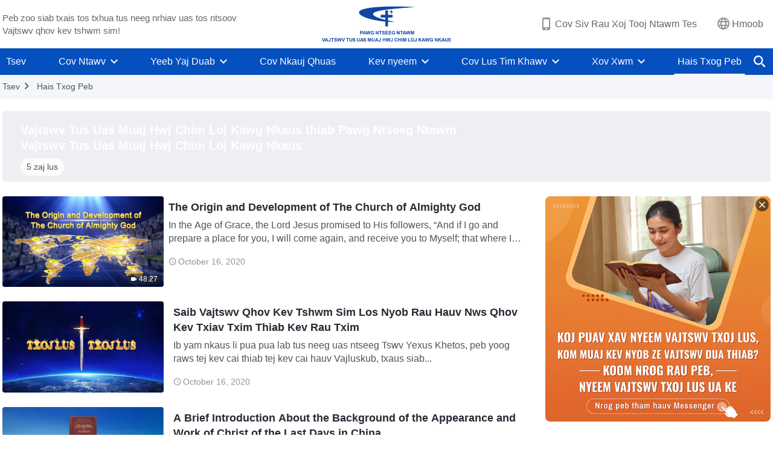

--- FILE ---
content_type: text/html; charset=UTF-8
request_url: https://hmn.godfootsteps.org/about-us-categories/about-us.html
body_size: 17037
content:
<!DOCTYPE html>
<html dir="ltr" lang="hm-HM">
<head>
    
    <meta charset="UTF-8">
    <meta name="viewport" content="width=device-width, initial-scale=1.0, maximum-scale=1.0, user-scalable=no">
    <meta name="google-site-verification" content="kJ7uzd_uceFFUEpMPkHTNI93s-f0MkS-xLFvf04cOkg"/>
    <link rel="profile" href="https://gmpg.org/xfn/11">
        <link rel="alternate" href="https://www.godfootsteps.org" hreflang="zh-tw" title="全能神教會"/>
        <link rel="alternate" href="https://www.hidden-advent.org" hreflang="zh-cn" title="全能神教会"/>
        <link rel="alternate" href="https://ar.godfootsteps.org" hreflang="ar" title="كنيسة الله القدير"/>
        <link rel="alternate" href="https://bg.godfootsteps.org" hreflang="bg" title="Църквата на Всемогъщия Бог"/>
        <link rel="alternate" href="https://bn.godfootsteps.org" hreflang="bn" title="সর্বশক্তিমান ঈশ্বরের গির্জা"/>
        <link rel="alternate" href="https://de.godfootsteps.org" hreflang="de" title="Die Kirche des Allmächtigen Gottes"/>
        <link rel="alternate" href="https://el.godfootsteps.org" hreflang="el" title="Εκκλησία του Παντοδύναμου Θεού"/>
        <link rel="alternate" href="https://en.godfootsteps.org" hreflang="en" title="The Church of Almighty God"/>
        <link rel="alternate" href="https://es.godfootsteps.org" hreflang="es" title="Iglesia de Dios Todopoderoso"/>
        <link rel="alternate" href="https://fr.godfootsteps.org" hreflang="fr" title="L'Église de Dieu Tout-Puissant"/>
        <link rel="alternate" href="https://he.godfootsteps.org" hreflang="he" title="כנסיית האל הכול יכול"/>
        <link rel="alternate" href="https://hi.godfootsteps.org" hreflang="hi" title="सर्वशक्तिमान परमेश्वर की कलीसिया"/>
        <link rel="alternate" href="https://hmn.godfootsteps.org" hreflang="hmn" title="Pawg Ntseeg Ntawm Vajtswv Tus Uas Muaj Hwj Chim Loj Kawg Nkaus"/>
        <link rel="alternate" href="https://hr.godfootsteps.org" hreflang="hr" title="Crkva Svemogućeg Boga"/>
        <link rel="alternate" href="https://hu.godfootsteps.org" hreflang="hu" title="Mindenható Isten Egyháza"/>
        <link rel="alternate" href="https://id.godfootsteps.org" hreflang="id" title="Gereja Tuhan Yang Mahakuasa"/>
        <link rel="alternate" href="https://it.godfootsteps.org" hreflang="it" title="La Chiesa di Dio Onnipotente"/>
        <link rel="alternate" href="https://jp.godfootsteps.org" hreflang="ja" title="全能神教会"/>
        <link rel="alternate" href="https://km.godfootsteps.org" hreflang="km" title="ពួកជំនុំនៃព្រះដ៏មានគ្រប់ព្រះចេស្ដា"/>
        <link rel="alternate" href="https://kr.godfootsteps.org" hreflang="kr" title="전능하신 하나님 교회"/>
        <link rel="alternate" href="https://lo.godfootsteps.org" hreflang="lo" title="ຄຣິສຕະຈັກຂອງພຣະເຈົ້າອົງຊົງລິດທານຸພາບສູງສຸດ"/>
        <link rel="alternate" href="https://ml.godfootsteps.org" hreflang="ml" title="സര്‍വശക്തനായ ദൈവത്തിന്റെ സഭ"/>
        <link rel="alternate" href="https://mn.godfootsteps.org" hreflang="mn" title="Төгс Хүчит Бурханы Чуулган"/>
        <link rel="alternate" href="https://my.godfootsteps.org" hreflang="my" title="အနန္တတန်ခိုးရှင် ဘုရားသခင်၏အသင်းတော်"/>
        <link rel="alternate" href="https://ne.godfootsteps.org" hreflang="ne" title="सर्वशक्तिमान्‌ परमेश्‍वरको मण्डली"/>
        <link rel="alternate" href="https://nl.godfootsteps.org" hreflang="nl" title="De Kerk van Almachtige God"/>
        <link rel="alternate" href="https://pa.godfootsteps.org" hreflang="pa" title="ਸਰਬਸ਼ਕਤੀਮਾਨ ਪਰਮੇਸ਼ੁਰ ਦੀ ਕਲੀਸਿਯਾ"/>
        <link rel="alternate" href="https://pl.godfootsteps.org" hreflang="pl" title="Kościół Boga Wszechmogącego"/>
        <link rel="alternate" href="https://pt.godfootsteps.org" hreflang="pt" title="Igreja de Deus Todo-Poderoso"/>
        <link rel="alternate" href="https://ro.godfootsteps.org" hreflang="ro" title="Biserica lui Dumnezeu Atotputernic"/>
        <link rel="alternate" href="https://ru.godfootsteps.org" hreflang="ru" title="Церковь Всемогущего Бога"/>
        <link rel="alternate" href="https://sk.godfootsteps.org" hreflang="sk" title="Cirkev Všemohúceho Boha"/>
        <link rel="alternate" href="https://sr.godfootsteps.org" hreflang="sr" title="Crkva Svemogućeg Boga"/>
        <link rel="alternate" href="https://sv.godfootsteps.org" hreflang="sv" title="Allsmäktige Guds Kyrka"/>
        <link rel="alternate" href="https://sw.godfootsteps.org" hreflang="sw" title="Kanisa la Mwenyezi Mungu"/>
        <link rel="alternate" href="https://ta.godfootsteps.org" hreflang="ta" title="சர்வவல்லமையுள்ள தேவனுடைய திருச்சபை"/>
        <link rel="alternate" href="https://th.godfootsteps.org" hreflang="th" title="คริสตจักรแห่งพระเจ้าผู้ทรงมหิทธิฤทธิ์"/>
        <link rel="alternate" href="https://tl.godfootsteps.org" hreflang="tl" title="Ang Iglesia ng Makapangyarihang Diyos"/>
        <link rel="alternate" href="https://uk.godfootsteps.org" hreflang="uk" title="Церква Всемогутнього Бога"/>
        <link rel="alternate" href="https://ur.godfootsteps.org" hreflang="ur" title="قادر مطلق خدا کی کلیسیا"/>
        <link rel="alternate" href="https://vi.godfootsteps.org" hreflang="vi" title="Hội Thánh Đức Chúa Trời Toàn Năng"/>
        <link rel="alternate" href="https://zu.godfootsteps.org" hreflang="zu" title="IBandla LikaNkulunkulu USomandla"/>
        <meta http-equiv="x-dns-prefetch-control" content="on">
    <link rel="preconnect" href="//i.ytimg.com" crossorigin>
    <link rel="preconnect" href="//www.googletagmanager.com" crossorigin>
    <link rel="preconnect" href="//static.kingdomsalvation.org" crossorigin>
    <link rel="dns-prefetch" href="//i.ytimg.com">
    <link rel="dns-prefetch" href="//www.googletagmanager.com">
    <link rel="dns-prefetch" href="//static.kingdomsalvation.org">
    <link rel="apple-touch-icon" sizes="180x180" href="https://static.kingdomsalvation.org/cdn/images/website-icon/official/apple-touch-icon.png">
    <link rel="icon" type="image/png" sizes="32x32" href="https://static.kingdomsalvation.org/cdn/images/website-icon/official/favicon-32x32.png">
    <link rel="icon" type="image/png" sizes="16x16" href="https://static.kingdomsalvation.org/cdn/images/website-icon/official/favicon-16x16.png">

    <style>body[template_name="tag"]  .list-sidebar aside:nth-child(even) {display: none;}</style>
		<!-- All in One SEO 4.6.2 - aioseo.com -->
		<title>Vajtswv Tus Uas Muaj Hwj Chim Loj Kawg Nkaus thiab Pawg Ntseeg Ntawm Vajtswv Tus Uas Muaj Hwj Chim Loj Kawg Nkaus | Pawg Ntseeg Ntawm Vajtswv Tus Uas Muaj Hwj Chim Loj Kawg Nkaus</title>
		<meta name="robots" content="max-image-preview:large" />
		<link rel="canonical" href="https://hmn.godfootsteps.org/about-us-categories/about-us.html" />
		<meta name="generator" content="All in One SEO (AIOSEO) 4.6.2" />
		<script type="application/ld+json" class="aioseo-schema">
			{"@context":"https:\/\/schema.org","@graph":[{"@type":"BreadcrumbList","@id":"https:\/\/hmn.godfootsteps.org\/about-us-categories\/about-us.html#breadcrumblist","itemListElement":[{"@type":"ListItem","@id":"https:\/\/hmn.godfootsteps.org\/#listItem","position":1,"name":"Home","item":"https:\/\/hmn.godfootsteps.org\/","nextItem":"https:\/\/hmn.godfootsteps.org\/about-us-categories\/about-us#listItem"},{"@type":"ListItem","@id":"https:\/\/hmn.godfootsteps.org\/about-us-categories\/about-us#listItem","position":2,"name":"Vajtswv Tus Uas Muaj Hwj Chim Loj Kawg Nkaus thiab Pawg Ntseeg Ntawm Vajtswv Tus Uas Muaj Hwj Chim Loj Kawg Nkaus","previousItem":"https:\/\/hmn.godfootsteps.org\/#listItem"}]},{"@type":"CollectionPage","@id":"https:\/\/hmn.godfootsteps.org\/about-us-categories\/about-us.html#collectionpage","url":"https:\/\/hmn.godfootsteps.org\/about-us-categories\/about-us.html","name":"Vajtswv Tus Uas Muaj Hwj Chim Loj Kawg Nkaus thiab Pawg Ntseeg Ntawm Vajtswv Tus Uas Muaj Hwj Chim Loj Kawg Nkaus | Pawg Ntseeg Ntawm Vajtswv Tus Uas Muaj Hwj Chim Loj Kawg Nkaus","inLanguage":"hm-HM","isPartOf":{"@id":"https:\/\/hmn.godfootsteps.org\/#website"},"breadcrumb":{"@id":"https:\/\/hmn.godfootsteps.org\/about-us-categories\/about-us.html#breadcrumblist"}},{"@type":"Organization","@id":"https:\/\/hmn.godfootsteps.org\/#organization","name":"Pawg Ntseeg Ntawm Vajtswv Tus Uas Muaj Hwj Chim Loj Kawg Nkaus","url":"https:\/\/hmn.godfootsteps.org\/","logo":{"@type":"ImageObject","url":"https:\/\/hmn.godfootsteps.org\/wp-content\/uploads\/2020\/10\/Pawg-Ntseeg-Ntawm-Vajtswv-Tus-Uas-Muaj-Hwj-Chim-Loj-Kawg-Nkaus-.svg","@id":"https:\/\/hmn.godfootsteps.org\/about-us-categories\/about-us.html\/#organizationLogo"},"image":{"@id":"https:\/\/hmn.godfootsteps.org\/about-us-categories\/about-us.html\/#organizationLogo"}},{"@type":"WebSite","@id":"https:\/\/hmn.godfootsteps.org\/#website","url":"https:\/\/hmn.godfootsteps.org\/","name":"Pawg Ntseeg Ntawm Vajtswv Tus Uas Muaj Hwj Chim Loj Kawg Nkaus","inLanguage":"hm-HM","publisher":{"@id":"https:\/\/hmn.godfootsteps.org\/#organization"}}]}
		</script>
		<!-- All in One SEO -->

<style id='jetpack-sharing-buttons-style-inline-css' type='text/css'>
.jetpack-sharing-buttons__services-list{display:flex;flex-direction:row;flex-wrap:wrap;gap:0;list-style-type:none;margin:5px;padding:0}.jetpack-sharing-buttons__services-list.has-small-icon-size{font-size:12px}.jetpack-sharing-buttons__services-list.has-normal-icon-size{font-size:16px}.jetpack-sharing-buttons__services-list.has-large-icon-size{font-size:24px}.jetpack-sharing-buttons__services-list.has-huge-icon-size{font-size:36px}@media print{.jetpack-sharing-buttons__services-list{display:none!important}}ul.jetpack-sharing-buttons__services-list.has-background{padding:1.25em 2.375em}
</style>
<style id='classic-theme-styles-inline-css' type='text/css'>
/*! This file is auto-generated */
.wp-block-button__link{color:#fff;background-color:#32373c;border-radius:9999px;box-shadow:none;text-decoration:none;padding:calc(.667em + 2px) calc(1.333em + 2px);font-size:1.125em}.wp-block-file__button{background:#32373c;color:#fff;text-decoration:none}
</style>
<style id='global-styles-inline-css' type='text/css'>
body{--wp--preset--color--black: #000000;--wp--preset--color--cyan-bluish-gray: #abb8c3;--wp--preset--color--white: #ffffff;--wp--preset--color--pale-pink: #f78da7;--wp--preset--color--vivid-red: #cf2e2e;--wp--preset--color--luminous-vivid-orange: #ff6900;--wp--preset--color--luminous-vivid-amber: #fcb900;--wp--preset--color--light-green-cyan: #7bdcb5;--wp--preset--color--vivid-green-cyan: #00d084;--wp--preset--color--pale-cyan-blue: #8ed1fc;--wp--preset--color--vivid-cyan-blue: #0693e3;--wp--preset--color--vivid-purple: #9b51e0;--wp--preset--gradient--vivid-cyan-blue-to-vivid-purple: linear-gradient(135deg,rgba(6,147,227,1) 0%,rgb(155,81,224) 100%);--wp--preset--gradient--light-green-cyan-to-vivid-green-cyan: linear-gradient(135deg,rgb(122,220,180) 0%,rgb(0,208,130) 100%);--wp--preset--gradient--luminous-vivid-amber-to-luminous-vivid-orange: linear-gradient(135deg,rgba(252,185,0,1) 0%,rgba(255,105,0,1) 100%);--wp--preset--gradient--luminous-vivid-orange-to-vivid-red: linear-gradient(135deg,rgba(255,105,0,1) 0%,rgb(207,46,46) 100%);--wp--preset--gradient--very-light-gray-to-cyan-bluish-gray: linear-gradient(135deg,rgb(238,238,238) 0%,rgb(169,184,195) 100%);--wp--preset--gradient--cool-to-warm-spectrum: linear-gradient(135deg,rgb(74,234,220) 0%,rgb(151,120,209) 20%,rgb(207,42,186) 40%,rgb(238,44,130) 60%,rgb(251,105,98) 80%,rgb(254,248,76) 100%);--wp--preset--gradient--blush-light-purple: linear-gradient(135deg,rgb(255,206,236) 0%,rgb(152,150,240) 100%);--wp--preset--gradient--blush-bordeaux: linear-gradient(135deg,rgb(254,205,165) 0%,rgb(254,45,45) 50%,rgb(107,0,62) 100%);--wp--preset--gradient--luminous-dusk: linear-gradient(135deg,rgb(255,203,112) 0%,rgb(199,81,192) 50%,rgb(65,88,208) 100%);--wp--preset--gradient--pale-ocean: linear-gradient(135deg,rgb(255,245,203) 0%,rgb(182,227,212) 50%,rgb(51,167,181) 100%);--wp--preset--gradient--electric-grass: linear-gradient(135deg,rgb(202,248,128) 0%,rgb(113,206,126) 100%);--wp--preset--gradient--midnight: linear-gradient(135deg,rgb(2,3,129) 0%,rgb(40,116,252) 100%);--wp--preset--font-size--small: 13px;--wp--preset--font-size--medium: 20px;--wp--preset--font-size--large: 36px;--wp--preset--font-size--x-large: 42px;--wp--preset--spacing--20: 0.44rem;--wp--preset--spacing--30: 0.67rem;--wp--preset--spacing--40: 1rem;--wp--preset--spacing--50: 1.5rem;--wp--preset--spacing--60: 2.25rem;--wp--preset--spacing--70: 3.38rem;--wp--preset--spacing--80: 5.06rem;--wp--preset--shadow--natural: 6px 6px 9px rgba(0, 0, 0, 0.2);--wp--preset--shadow--deep: 12px 12px 50px rgba(0, 0, 0, 0.4);--wp--preset--shadow--sharp: 6px 6px 0px rgba(0, 0, 0, 0.2);--wp--preset--shadow--outlined: 6px 6px 0px -3px rgba(255, 255, 255, 1), 6px 6px rgba(0, 0, 0, 1);--wp--preset--shadow--crisp: 6px 6px 0px rgba(0, 0, 0, 1);}:where(.is-layout-flex){gap: 0.5em;}:where(.is-layout-grid){gap: 0.5em;}body .is-layout-flow > .alignleft{float: left;margin-inline-start: 0;margin-inline-end: 2em;}body .is-layout-flow > .alignright{float: right;margin-inline-start: 2em;margin-inline-end: 0;}body .is-layout-flow > .aligncenter{margin-left: auto !important;margin-right: auto !important;}body .is-layout-constrained > .alignleft{float: left;margin-inline-start: 0;margin-inline-end: 2em;}body .is-layout-constrained > .alignright{float: right;margin-inline-start: 2em;margin-inline-end: 0;}body .is-layout-constrained > .aligncenter{margin-left: auto !important;margin-right: auto !important;}body .is-layout-constrained > :where(:not(.alignleft):not(.alignright):not(.alignfull)){max-width: var(--wp--style--global--content-size);margin-left: auto !important;margin-right: auto !important;}body .is-layout-constrained > .alignwide{max-width: var(--wp--style--global--wide-size);}body .is-layout-flex{display: flex;}body .is-layout-flex{flex-wrap: wrap;align-items: center;}body .is-layout-flex > *{margin: 0;}body .is-layout-grid{display: grid;}body .is-layout-grid > *{margin: 0;}:where(.wp-block-columns.is-layout-flex){gap: 2em;}:where(.wp-block-columns.is-layout-grid){gap: 2em;}:where(.wp-block-post-template.is-layout-flex){gap: 1.25em;}:where(.wp-block-post-template.is-layout-grid){gap: 1.25em;}.has-black-color{color: var(--wp--preset--color--black) !important;}.has-cyan-bluish-gray-color{color: var(--wp--preset--color--cyan-bluish-gray) !important;}.has-white-color{color: var(--wp--preset--color--white) !important;}.has-pale-pink-color{color: var(--wp--preset--color--pale-pink) !important;}.has-vivid-red-color{color: var(--wp--preset--color--vivid-red) !important;}.has-luminous-vivid-orange-color{color: var(--wp--preset--color--luminous-vivid-orange) !important;}.has-luminous-vivid-amber-color{color: var(--wp--preset--color--luminous-vivid-amber) !important;}.has-light-green-cyan-color{color: var(--wp--preset--color--light-green-cyan) !important;}.has-vivid-green-cyan-color{color: var(--wp--preset--color--vivid-green-cyan) !important;}.has-pale-cyan-blue-color{color: var(--wp--preset--color--pale-cyan-blue) !important;}.has-vivid-cyan-blue-color{color: var(--wp--preset--color--vivid-cyan-blue) !important;}.has-vivid-purple-color{color: var(--wp--preset--color--vivid-purple) !important;}.has-black-background-color{background-color: var(--wp--preset--color--black) !important;}.has-cyan-bluish-gray-background-color{background-color: var(--wp--preset--color--cyan-bluish-gray) !important;}.has-white-background-color{background-color: var(--wp--preset--color--white) !important;}.has-pale-pink-background-color{background-color: var(--wp--preset--color--pale-pink) !important;}.has-vivid-red-background-color{background-color: var(--wp--preset--color--vivid-red) !important;}.has-luminous-vivid-orange-background-color{background-color: var(--wp--preset--color--luminous-vivid-orange) !important;}.has-luminous-vivid-amber-background-color{background-color: var(--wp--preset--color--luminous-vivid-amber) !important;}.has-light-green-cyan-background-color{background-color: var(--wp--preset--color--light-green-cyan) !important;}.has-vivid-green-cyan-background-color{background-color: var(--wp--preset--color--vivid-green-cyan) !important;}.has-pale-cyan-blue-background-color{background-color: var(--wp--preset--color--pale-cyan-blue) !important;}.has-vivid-cyan-blue-background-color{background-color: var(--wp--preset--color--vivid-cyan-blue) !important;}.has-vivid-purple-background-color{background-color: var(--wp--preset--color--vivid-purple) !important;}.has-black-border-color{border-color: var(--wp--preset--color--black) !important;}.has-cyan-bluish-gray-border-color{border-color: var(--wp--preset--color--cyan-bluish-gray) !important;}.has-white-border-color{border-color: var(--wp--preset--color--white) !important;}.has-pale-pink-border-color{border-color: var(--wp--preset--color--pale-pink) !important;}.has-vivid-red-border-color{border-color: var(--wp--preset--color--vivid-red) !important;}.has-luminous-vivid-orange-border-color{border-color: var(--wp--preset--color--luminous-vivid-orange) !important;}.has-luminous-vivid-amber-border-color{border-color: var(--wp--preset--color--luminous-vivid-amber) !important;}.has-light-green-cyan-border-color{border-color: var(--wp--preset--color--light-green-cyan) !important;}.has-vivid-green-cyan-border-color{border-color: var(--wp--preset--color--vivid-green-cyan) !important;}.has-pale-cyan-blue-border-color{border-color: var(--wp--preset--color--pale-cyan-blue) !important;}.has-vivid-cyan-blue-border-color{border-color: var(--wp--preset--color--vivid-cyan-blue) !important;}.has-vivid-purple-border-color{border-color: var(--wp--preset--color--vivid-purple) !important;}.has-vivid-cyan-blue-to-vivid-purple-gradient-background{background: var(--wp--preset--gradient--vivid-cyan-blue-to-vivid-purple) !important;}.has-light-green-cyan-to-vivid-green-cyan-gradient-background{background: var(--wp--preset--gradient--light-green-cyan-to-vivid-green-cyan) !important;}.has-luminous-vivid-amber-to-luminous-vivid-orange-gradient-background{background: var(--wp--preset--gradient--luminous-vivid-amber-to-luminous-vivid-orange) !important;}.has-luminous-vivid-orange-to-vivid-red-gradient-background{background: var(--wp--preset--gradient--luminous-vivid-orange-to-vivid-red) !important;}.has-very-light-gray-to-cyan-bluish-gray-gradient-background{background: var(--wp--preset--gradient--very-light-gray-to-cyan-bluish-gray) !important;}.has-cool-to-warm-spectrum-gradient-background{background: var(--wp--preset--gradient--cool-to-warm-spectrum) !important;}.has-blush-light-purple-gradient-background{background: var(--wp--preset--gradient--blush-light-purple) !important;}.has-blush-bordeaux-gradient-background{background: var(--wp--preset--gradient--blush-bordeaux) !important;}.has-luminous-dusk-gradient-background{background: var(--wp--preset--gradient--luminous-dusk) !important;}.has-pale-ocean-gradient-background{background: var(--wp--preset--gradient--pale-ocean) !important;}.has-electric-grass-gradient-background{background: var(--wp--preset--gradient--electric-grass) !important;}.has-midnight-gradient-background{background: var(--wp--preset--gradient--midnight) !important;}.has-small-font-size{font-size: var(--wp--preset--font-size--small) !important;}.has-medium-font-size{font-size: var(--wp--preset--font-size--medium) !important;}.has-large-font-size{font-size: var(--wp--preset--font-size--large) !important;}.has-x-large-font-size{font-size: var(--wp--preset--font-size--x-large) !important;}
.wp-block-navigation a:where(:not(.wp-element-button)){color: inherit;}
:where(.wp-block-post-template.is-layout-flex){gap: 1.25em;}:where(.wp-block-post-template.is-layout-grid){gap: 1.25em;}
:where(.wp-block-columns.is-layout-flex){gap: 2em;}:where(.wp-block-columns.is-layout-grid){gap: 2em;}
.wp-block-pullquote{font-size: 1.5em;line-height: 1.6;}
</style>

<!-- <meta name="GmediaGallery" version="1.22.0/1.8.0" license="" /> -->
<meta property="og:site_name" content="Pawg Ntseeg Ntawm Vajtswv Tus Uas Muaj Hwj Chim Loj Kawg Nkaus"/>
<meta property="og:type" content="article"/>
<meta property="og:title" content="Vajtswv Tus Uas Muaj Hwj Chim Loj Kawg Nkaus thiab Pawg Ntseeg Ntawm Vajtswv Tus Uas Muaj Hwj Chim Loj Kawg Nkaus | Pawg Ntseeg Ntawm Vajtswv Tus Uas Muaj Hwj Chim Loj Kawg Nkaus"/>
<meta property="og:image" content="https://hmn.godfootsteps.org/wp-content/uploads/2023/03/about-us.jpg?v=251021"/>
<meta property="og:url" content="https://hmn.godfootsteps.org/about-us-categories/about-us.html"/>
<meta name="twitter:card" content="summary_large_image" />
<meta name="twitter:title" content="Vajtswv Tus Uas Muaj Hwj Chim Loj Kawg Nkaus thiab Pawg Ntseeg Ntawm Vajtswv Tus Uas Muaj Hwj Chim Loj Kawg Nkaus | Pawg Ntseeg Ntawm Vajtswv Tus Uas Muaj Hwj Chim Loj Kawg Nkaus" />
<meta name="twitter:image" content="https://hmn.godfootsteps.org/wp-content/uploads/2023/03/about-us.jpg?v=251021" />
<script type="application/ld+json">
        [{
            "@context": "http://schema.org",
            "@type": "WebSite",
            "name": "Pawg Ntseeg Ntawm Vajtswv Tus Uas Muaj Hwj Chim Loj Kawg Nkaus",
            "url": "https://hmn.godfootsteps.org"
        }]
        </script>
<script>
        window.$g2_config = {
            site_lang:"hm_HM",
            site_type:"official",
            is_cn:false,
            is_latin:true,
            is_rtl:false,
            media_url:"https://static.kingdomsalvation.org",
            s_footnotes:"Lus taw qhia",
            template_name:"page-about-us-list",
            videoPlatform:"YouTube",
            facebook_user_name:"",
            host_name:"https://hmn.godfootsteps.org",
            comments_platform:"jetpack",
        }
        </script>
  <script type="text/javascript">
    function getBrowserInfo() {
      var Sys = {};
      var ua = navigator.userAgent.toLowerCase();
      var re = /(rv:|msie|edge|firefox|chrome|opera|version).*?([\d.]+)/;
      var m = ua.match(re);
      Sys.browser = m[1].replace(/version/, "'safari");
      Sys.ver = m[2];
      return Sys;
    }

    function versionInfo() {
      document.documentElement.setAttribute('versionOld', 'true');
      document.write('<style type="text/css" id="BrowVer">html[versionOld]{display:none;}</style>');
    }
    var sys = getBrowserInfo();
    switch (sys.browser) {
      case 'chrome':
        parseInt(sys.ver) <= 60 && versionInfo();
        break;
      case 'firefox':
        parseInt(sys.ver) <= 50 && versionInfo();
        break;
      case 'safari':
        parseInt(sys.ver) <= 10 && versionInfo();
        break;
        //  IE
      case 'rv':
      case 'msie':
        parseInt(sys.ver) <= 10 && versionInfo();
        break;
      case 'opera':
        parseInt(sys.ver) <= 10 && versionInfo();
        break;
      default:
        ''
        break;
    }
  </script>
        <link rel="stylesheet" type="text/css" href="https://static.kingdomsalvation.org/cdn/v3/official/framework/css/framework.min.css?v=251021">
        <link rel="stylesheet" type="text/css" href="https://static.kingdomsalvation.org/cdn/v3/common/header/header.min.css?v=251021">
                <link rel="stylesheet" type="text/css" href="https://static.kingdomsalvation.org/cdn/v3/common/footer/footer.min.css?v=251021" media="print" onload="this.media='all'">
                <link rel="stylesheet" type="text/css" href="https://static.kingdomsalvation.org/cdn/v3/common/page-default-list/page-default-list.min.css?v=251021">
<script type="text/javascript">
/* <![CDATA[ */
var gospelAjax = {"ajaxurl":"https:\/\/hmn.godfootsteps.org\/wp-admin\/admin-ajax.php","security":"ef45c86be1"};
/* ]]> */
</script>
    <style>@font-face{font-family:icomoon;src:url('https://static.kingdomsalvation.org/cdn/v3/sources/fonts/official/fonts/icomoon.woff?v=251021') format('woff');font-weight: normal;font-style:normal;font-display:swap}[class*=" icon-"],[class^=icon-]{font-family:icomoon!important;speak:never;font-style:normal;font-weight:400;font-variant:normal;text-transform:none;line-height:1;-webkit-font-smoothing:antialiased;-moz-osx-font-smoothing:grayscale}.icon-videos-list:before{content:"\e945";color:#fff;}.icon-content-copy:before{content:"\e942";color:#666}.icon-widgets:before{content:"\e943";color:#666}.icon-filter-list:before{content:"\e944"}.icon-youtube .path1:before{content:"\e940";color:#fff}.icon-youtube .path2:before{content:"\e941";margin-left:-1.421875em;color:#000}.icon-chatonline .path1:before{content:"\e93d";color:#8ad686}.icon-chatonline .path2:before{content:"\e93e";margin-left:-1.23046875em;color:#fff}.icon-chatonline .path3:before{content:"\e93f";margin-left:-1.23046875em;color:#4db748}.icon-chat-icon .path1:before{content:"\e903";color:none;opacity:.85}.icon-chat-icon .path2:before{content:"\e904";margin-left:-1em;color:#000;opacity:.85}.icon-chat-icon .path3:before{content:"\e93b";margin-left:-1em;color:#fff;opacity:.85}.icon-close:before{content:"\e922"}.icon-cached:before{content:"\e93c"}.icon-lrc:before{content:"\e902"}.icon-send:before{content:"\e901"}.icon-volume-off:before{content:"\e93a"}.icon-play-arrow-filled:before{content:"\e900"}.icon-repeat-one:before{content:"\e938"}.icon-copy-link:before{content:"\e905"}.icon-communication-list:before{content:"\e906"}.icon-font-setting:before{content:"\e907"}.icon-font-add:before{content:"\e908"}.icon-font-cut:before{content:"\e909"}.icon-shuffle:before{content:"\e90a"}.icon-repeat:before{content:"\e90b"}.icon-share:before{content:"\e90c"}.icon-list-download:before{content:"\e90d"}.icon-text-rotate-vertical:before{content:"\e90e"}.icon-movie:before{content:"\e90f"}.icon-line-movie:before{content:"\e910"}.icon-forum:before{content:"\e911"}.icon-audio:before{content:"\e912"}.icon-books:before{content:"\e913"}.icon-search:before{content:"\e914"}.icon-headset:before{content:"\e915"}.icon-volume-mute:before{content:"\e916"}.icon-expand-more:before{content:"\e917"}.icon-expand-less:before{content:"\e918"}.icon-fullscreen-exit:before{content:"\e919"}.icon-fullscreen:before{content:"\e91a"}.icon-videocam:before{content:"\e91b"}.icon-play-arrow-outline:before{content:"\e91c"}.icon-cloud-download:before{content:"\e91d"}.icon-tune:before{content:"\e91e"}.icon-palette:before{content:"\e91f"}.icon-more-vert:before{content:"\e920"}.icon-menu:before{content:"\e921"}.icon-cancel:before{content:"\e923"}.icon-arrow-drop-down:before{content:"\e924"}.icon-arrow-back:before{content:"\e925"}.icon-navigate-next:before{content:"\e926"}.icon-navigate-before:before{content:"\e927"}.icon-phone-iphone:before{content:"\e928"}.icon-format-list-bulleted:before{content:"\e929"}.icon-mail-outline:before{content:"\e92a"}.icon-call:before{content:"\e92b"}.icon-playlist-play:before{content:"\e92c"}.icon-volume-up:before{content:"\e92d"}.icon-play-circle-outline:before{content:"\e92e"}.icon-pause-circle-outline:before{content:"\e92f"}.icon-skip-previous:before{content:"\e930"}.icon-skip-next:before{content:"\e931"}.icon-playlist-add:before{content:"\e932"}.icon-high-quality:before{content:"\e933"}.icon-language:before{content:"\e934"}.icon-list:before{content:"\e935"}.icon-history:before{content:"\e936"}.icon-view-list:before{content:"\e937"}.icon-view-module:before{content:"\e939"}</style>
    <style id="customCss"></style>

    <!-- Google Tag Manager -->
    <script>
        (function(w,d,s,l,i){
            w[l]=w[l]||[];
            w[l].push({'gtm.start':new Date().getTime(),event:'gtm.js'});
            var f=d.getElementsByTagName(s)[0],j=d.createElement(s),dl=l != 'dataLayer'?'&l='+l:'';
            j.async=true;j.src='https://www.googletagmanager.com/gtm.js?id='+i+dl;
            f.parentNode.insertBefore(j, f);
        })
        (window, document, 'script', 'dataLayer', 'GTM-P5C3B3B');
    </script>
    <!-- End Google Tag Manager -->
</head>
<body class="latin archive tax-about-us-categories term-about-us term-41" site_type="official" template_name="page-about-us-list">
<!-- Google Tag Manager (noscript) -->
<noscript>
    <iframe src="https://www.googletagmanager.com/ns.html?id=GTM-P5C3B3B" height="0" width="0" style="display:none;visibility:hidden"></iframe>
</noscript>
<!-- End Google Tag Manager (noscript) -->
<div class="head-commercial-wrap d-xl-none" data-showType="image_gif" data-fixed="false" data-loop="yes" widgetId="commercial_whole_device_top">
    <a class="recom-item messenger-payload"  href="https://m.me/107229072345738?ref=website" data-android="" data-ios=""
        data-tab-img="https://hmn.godfootsteps.org/wp-content/uploads/2021/04/ggt-tab.gif" data-mb-img="https://hmn.godfootsteps.org/wp-content/uploads/2021/04/ggt-mb.gif" data-adname="Peb cov ntseeg Vajtswv yuav tsum thov Vajtswv li cas thiaj nrhiav tau Vajtswv txoj kev xav thaum ntsib tej kev nyuaj rau hauv peb lub neej?"
        data-title="Peb cov ntseeg Vajtswv yuav tsum thov Vajtswv li cas thiaj nrhiav tau Vajtswv txoj kev xav thaum ntsib tej kev nyuaj rau hauv peb lub neej?" tabIndex="0" linkType="page_link" target="_blank" data-ref="TOP-AD"></a>
</div><header id="header">
    <div class="container head">
        <p class="d-none d-xl-block">Peb zoo siab txais tos txhua tus neeg nrhiav uas tos ntsoov Vajtswv qhov kev tshwm sim!</p>
        <button id="sidenav-btn" data-target="mobile-slide-out" class="d-xl-none btn btn-icon"><i class="icon-menu"></i>
        </button>
        <a href="https://hmn.godfootsteps.org" class="logo" title="Pawg Ntseeg Ntawm Vajtswv Tus Uas Muaj Hwj Chim Loj Kawg Nkaus">
            <img src="https://hmn.godfootsteps.org/wp-content/uploads/2023/09/hmn-logo.svg" alt="Pawg Ntseeg Ntawm Vajtswv Tus Uas Muaj Hwj Chim Loj Kawg Nkaus" title="Pawg Ntseeg Ntawm Vajtswv Tus Uas Muaj Hwj Chim Loj Kawg Nkaus">
            <h1>Pawg Ntseeg Ntawm Vajtswv Tus Uas Muaj Hwj Chim Loj Kawg Nkaus</h1>
        </a>
        <div class="head-right">
            <a href="javascript:;" id="apps-trigger-btn" class="mobile-app">
                <i class="icon-phone-iphone"></i>Cov Siv Rau Xoj Tooj Ntawm Tes</a>
            <button class="language"><i class="icon-language"></i>Hmoob</button>
            <button class="mb-search-show-btn d-xl-none btn btn-icon"><i class="icon-search"></i></button>
        </div>
    </div>
    <nav id="navbar" class="d-none d-xl-block">
        <div class="container nav-box-navigation">
			<ul id="nav-menu" class="menu"><li class="menu-item menu-item-type-post_type"><a href="https://hmn.godfootsteps.org/">Tsev</a></li>
<li class="menu-item menu-item-type-post_type menu-item-has-children"><a href="https://hmn.godfootsteps.org/books.html">Cov Ntawv</a><button class="btn icon-expand-more"></button>
<ul class="sub-menu">
	<li class="menu-item"><a href="https://hmn.godfootsteps.org/books/utterances-of-Christ.html">Cov Lus ntawm Khetos ntawm Tiam Kawg</a></li>
	<li class="menu-item"><a href="/books/gospel-books.html">Cov Ntawv Uas Hais Txog Txoj Moo Zoo</a></li>
	<li class="menu-item"><a href="https://hmn.godfootsteps.org/books/books-on-life-entry.html">Cov Ntawv Txog Kev To Taub Lub Neej</a></li>
	<li class="menu-item"><a href="/books/books-of-testimonies.html">Cov Lus Tim Khawv Uas Hais Txog Txoj Kev Ntsib Kev Pom</a></li>
</ul>
</li>
<li class="menu-item menu-item-type-post_type menu-item-has-children"><a href="https://hmn.godfootsteps.org/videos.html">Yeeb Yaj Duab</a><button class="btn icon-expand-more"></button>
<ul class="sub-menu">
	<li class="menu-item menu-item-has-children"><a href="#">Cov Sob Lus Nyeem ntawm Vajtswv Tus Uas Muaj Hwj Chim Loj Kawg Nkaus Tej Lus</a><button class="btn icon-expand-more"></button>
	<ul class="sub-menu">
		<li class="menu-item"><a href="https://hmn.godfootsteps.org/video-category/readings-of-Almighty-God-s-words.html">Qhov Kev Tshwm Sim thiab Tes Hauj Lwm ntawm Vajtswv</a></li>
		<li class="menu-item"><a href="https://hmn.godfootsteps.org/video-category/records-of-talks-of-Christ-of-the-last-days.html">Tej Kev Sib Tham ntawm Khetos ntawm Tiam Kawg</a></li>
	</ul>
</li>
	<li class="menu-item"><a href="https://hmn.godfootsteps.org/video-category/daily-words-of-God.html">Vajtswv Tej Lus Txhua Hnub</a></li>
	<li class="menu-item"><a href="/video-category/gospel-movies-series.html">Cov Yeeb Yaj Kiab Txog Txoj Moo Zoo</a></li>
	<li class="menu-item"><a href="https://hmn.godfootsteps.org/video-category/religious-persecution-movie-series.html">Cov Yeeb Yaj Kiab txog Kev Tsim Txom Sab Kev Ntseeg</a></li>
	<li class="menu-item"><a href="https://hmn.godfootsteps.org/video-category/church-life-movies-series.html">Cov Lus Tim Khawv Txog Pawg Ntseeg Lub Neej</a></li>
	<li class="menu-item"><a href="https://hmn.godfootsteps.org/video-category/church-life-movies.html">Cov Yeeb Yaj Kiab Uas Hais Lus Tim Khawv txog Txoj Kev Paub ntawm Lub Neej</a></li>
	<li class="menu-item"><a href="/video-category/sermons-seeking-true-faith.html">Cov Lus Qhuab Qhia: Nrhiav Txoj Kev Ntseeg Tseeb</a></li>
	<li class="menu-item"><a href="https://hmn.godfootsteps.org/video-category/mv-series.html">Cov Suab Paj Nruag Yeeb Yaj Duab</a></li>
	<li class="menu-item"><a href="https://hmn.godfootsteps.org/video-category/kingdom-songs-of-praise.html">Hu Nkauj thiab Seev Cev</a></li>
	<li class="menu-item"><a href="https://hmn.godfootsteps.org/video-category/choir-series.html">Cov Ntu Yeeb Yaj Duab Hu Nkauj</a></li>
	<li class="menu-item"><a href="https://hmn.godfootsteps.org/video-category/the-life-of-the-church-artistic-series.html">Lub Neej Ntawm Pawg Ntseeg—Qhia Tshwm Txog Ntau Ntu</a></li>
	<li class="menu-item"><a href="/video-category/hymn-videos.html">Cov Yeej Yaj Duab Nkauj Qhuas</a></li>
	<li class="menu-item"><a href="/video-category/featured-movie-selections.html">Cov Ntsiab Lus Tseem Ceeb ntawm daim Yeeb Yaj Kiab Tso Tawm Ntawm No</a></li>
</ul>
</li>
<li class="menu-item menu-item-type-post_type"><a href="https://hmn.godfootsteps.org/hymns.html">Cov Nkauj Qhuas</a></li>
<li class="menu-item menu-item-type-post_type menu-item-has-children"><a href="https://hmn.godfootsteps.org/recital.html">Kev nyeem</a><button class="btn icon-expand-more"></button>
<ul class="sub-menu">
	<li class="menu-item menu-item-type-post_type menu-item-has-children"><a href="https://hmn.godfootsteps.org/readings-a-christian-life.html">Vajtswv Tej Lus Txhua Hnub: Ib Lub Neej Ntseeg Vajtswv</a><button class="btn icon-expand-more"></button>
	<ul class="sub-menu">
		<li class="menu-item menu-item-type-post_type"><a href="https://hmn.godfootsteps.org/the-three-stages-of-work.html">Peb Theem ntawm Tes Hauj Lwm</a></li>
		<li class="menu-item menu-item-type-post_type"><a href="https://hmn.godfootsteps.org/God-s-appearance-and-work.html">Vajtswv Tus Duab thiab Tes Hauj Lwm</a></li>
		<li class="menu-item menu-item-type-post_type"><a href="https://hmn.godfootsteps.org/judgment-in-the-last-days.html">Kev Txiav Txim nyob rau Tiam Kawg</a></li>
		<li class="menu-item menu-item-type-post_type"><a href="https://hmn.godfootsteps.org/the-incarnation.html">Kev Yug Los Ua Neeg</a></li>
		<li class="menu-item menu-item-type-post_type"><a href="https://hmn.godfootsteps.org/knowing-God-s-work.html">Kev Paub Vajtswv Tes Hauj Lwm</a></li>
		<li class="menu-item menu-item-type-post_type"><a href="https://hmn.godfootsteps.org/God-s-disposition-and-what-He-has-and-is.html">Vajtswv Tus Moj Yam thiab Qhov Nws Muaj thiab Nws Yog</a></li>
		<li class="menu-item menu-item-type-post_type"><a href="https://hmn.godfootsteps.org/mysteries-about-the-bible.html">Tej Lus Zais Tob Txog Phau Vajluskub</a></li>
		<li class="menu-item menu-item-type-post_type"><a href="https://hmn.godfootsteps.org/exposing-religious-notions.html">Kev Qhia Tshwm Txog Tej Kev Xav Phem ntawm Kev Ntseeg</a></li>
		<li class="menu-item menu-item-type-post_type"><a href="https://hmn.godfootsteps.org/exposing-mankind-s-corruption.html">Kev Qhia Tshwm Txog Tib Neeg Txoj Kev Qias Vuab Tsuab</a></li>
		<li class="menu-item menu-item-type-post_type"><a href="https://hmn.godfootsteps.org/entry-into-life.html">Kev To Taub Qhov Tseeb Txog Lub Neej Txoj Sia</a></li>
		<li class="menu-item menu-item-type-post_type"><a href="https://hmn.godfootsteps.org/destinations-and-outcomes.html">Tej Hau Kev Kawg Thiab Tej Yam Tshwm Sim Los</a></li>
	</ul>
</li>
	<li class="menu-item menu-item-type-post_type"><a href="https://hmn.godfootsteps.org/recital-the-word-appears-in-the-flesh-selections.html">Txoj Lus, Phau 1. Qhov Kev Tshwm Sim thiab Tes Hauj Lwm ntawm Vajtswv (Kev Xaiv)</a></li>
	<li class="menu-item menu-item-type-post_type"><a href="https://hmn.godfootsteps.org/readings-records-of-talks-of-Christ-of-the-last-days.html">Txoj Lus, Phau 3. Tej Kev Sib Tham ntawm Khetos ntawm Tiam Kawg (Tag Nrho Tshooj)</a></li>
</ul>
</li>
<li class="menu-item menu-item-type-post_type menu-item-has-children"><a href="https://hmn.godfootsteps.org/testimonies.html">Cov Lus Tim Khawv</a><button class="btn icon-expand-more"></button>
<ul class="sub-menu">
	<li class="menu-item menu-item-has-children"><a href="https://hmn.godfootsteps.org/testimonies-categories/testimonies-of-life-experiences.html">Lus Tim Khawv Txog Tej Kev Ntsib Kev Pom Hauv Lub Neej</a><button class="btn icon-expand-more"></button>
	<ul class="sub-menu">
		<li class="menu-item"><a href="https://hmn.godfootsteps.org/testimonies-categories/resolving-arrogance-self-righteousness.html">Kho Txoj Kev Khav Theeb thiab Kev Qhuas Tias Yus Tus Kheej Coj Ncaj</a></li>
		<li class="menu-item"><a href="https://hmn.godfootsteps.org/testimonies-categories/resolving-selfishness-and-baseness.html">Kho Txoj Kev Twm Xeeb thiab Kev Qias</a></li>
		<li class="menu-item"><a href="https://hmn.godfootsteps.org/testimonies-categories/resolving-perfunctoriness.html">Kho Txoj Kev Lam Tau Lam Ua</a></li>
		<li class="menu-item"><a href="https://hmn.godfootsteps.org/testimonies-categories/resolving-deceit-and-trickery.html">Kho Txoj Kev Txawj Dag thiab Kev Dag Ntxias</a></li>
		<li class="menu-item"><a href="https://hmn.godfootsteps.org/testimonies-categories/resolving-pursuit-of-status.html">Kho Txoj Kev Tshawb Nrhiav Lub Meej Mom</a></li>
		<li class="menu-item"><a href="https://hmn.godfootsteps.org/testimonies-categories/resolving-guardedness-and-misunderstanding.html">Kho Txoj Kev Thaiv thiab Kev Nkag Siab Yuam Kev</a></li>
		<li class="menu-item"><a href="https://hmn.godfootsteps.org/testimonies-categories/resolving-hypocrisy-and-pretense.html">Kho Txoj Kev Zais Yus Tus Kheej</a></li>
		<li class="menu-item"><a href="https://hmn.godfootsteps.org/testimonies-categories/resolving-intent-to-gain-blessings.html">Kho Tej Kev Npaj Siab Kom Tau Koob Hmoov</a></li>
		<li class="menu-item"><a href="https://hmn.godfootsteps.org/testimonies-categories/resolving-people-pleaser-mentality.html">Kho Tus Cwj Pwm Uas Ua Kom Lwm Tus Zoo Siab</a></li>
		<li class="menu-item"><a href="https://hmn.godfootsteps.org/testimonies-categories/other-1.html">Lwm Yam</a></li>
	</ul>
</li>
	<li class="menu-item"><a href="/testimonies-categories/overcomers.html">Tej Lus Tim Khawv Uas Hais Txog Kev Tsim Txom</a></li>
	<li class="menu-item menu-item-has-children"><a href="https://hmn.godfootsteps.org/testimonies-categories/testimonies-of-returning-to-god.html">Cov Lus Tim Khawv ntawm Kev Rov Los Cuag Vajtswv</a><button class="btn icon-expand-more"></button>
	<ul class="sub-menu">
		<li class="menu-item"><a href="https://hmn.godfootsteps.org/testimonies-categories/welcoming-the-lords-return.html">Txais Tos tus Tswv Qhov Kev Rov Qab Los</a></li>
		<li class="menu-item"><a href="https://hmn.godfootsteps.org/testimonies-categories/spiritual-battles.html">Kev Sib Ntaus Sib Tua Sab Ntsuj Plig</a></li>
	</ul>
</li>
	<li class="menu-item"><a href="/testimonies-categories/sermon-articles.html">Tej Zaj Lus Qhuab Qhia</a></li>
	<li class="menu-item menu-item-has-children"><a href="https://hmn.godfootsteps.org/testimonies-categories/faith-and-life.html">Txoj Kev Ntseeg thiab Lub Neej</a><button class="btn icon-expand-more"></button>
	<ul class="sub-menu">
		<li class="menu-item"><a href="https://hmn.godfootsteps.org/testimonies-categories/clearing-up-confusion.html">Daws Kev Cov Nyom Sab Kev Ntseeg</a></li>
		<li class="menu-item"><a href="https://hmn.godfootsteps.org/testimonies-categories/relating-to-parents.html">Yuav Coj Li Cas Rau Yus Niam Yus Txiv</a></li>
		<li class="menu-item"><a href="https://hmn.godfootsteps.org/testimonies-categories/career.html">Chaw Ua Hauj Lwm</a></li>
	</ul>
</li>
</ul>
</li>
<li class="menu-item menu-item-type-post_type menu-item-has-children"><a href="https://hmn.godfootsteps.org/news.html">Xov Xwm</a><button class="btn icon-expand-more"></button>
<ul class="sub-menu">
	<li class="menu-item"><a href="https://hmn.godfootsteps.org/news-categories/church-news.html">Xov Xwm Txog Pawg Ntseeg</a></li>
	<li class="menu-item"><a href="https://hmn.godfootsteps.org/news-categories/facts-of-ccp-persecution-of-christians.html">Qhov Tseeb ntawm Tsoom Fwv Koom Tsham Suav Txoj Kev Caij Tsuj thiab Kev Tsim Txom</a></li>
</ul>
</li>
<li class="menu-item menu-item-type-post_type"><a href="https://hmn.godfootsteps.org/about-us.html">Hais Txog Peb</a></li>
</ul>            <button class="nav-search-btn"><i class="icon-search"></i><i class="icon-close"></i></button>
        </div>
        <section class="pc-search-wrapper">
            <form action="https://hmn.godfootsteps.org" method="get">
                <div class="search-box">
                    <meta content="https://hmn.godfootsteps.org/?s={s}">
                    <div class="search-input">
                        <i class="icon-search"></i>
                        <input type="search" class="sinput form-control" autocomplete="off" placeholder="Tshawb Nrhiav..." name="s">
                        <button class="clear-btn d-none"><i class="icon-close"></i></button>
                        <button class="category-btn"><span>Lim Tawm</span><i class="icon-expand-more d-none d-md-block"></i><i class="icon-filter-list d-md-none"></i></button>
                    </div>
                    <button type="submit" class="search-btn btn">Tshawb Nrhiav</button>
                </div>
            </form>
        </section>
    </nav>
</header>
<div id="mobile-slide-out" class="sidenav">
    <div class="sidenav-wrapper">
        <div class="sidenav-head">
            <button class="btn btn-icon sidenav-close"><i class="icon-close"></i></button>
        </div>
        <div class="sidenav-content">
            <a href="javascript:;" id="mobile-sidenav-apps">Cov Siv Rau Xoj Tooj Ntawm Tes <i class="icon-expand-more"></i></a>
        </div>
    </div>
</div>
<div id="lang-wrapper" class="modal">
    <div class="modal-dialog">
        <div class="modal-box modal-content">
            <button class="focus sidenav-close"><i class="icon-navigate-before"></i>Rov Qab            </button>
            <div class="modal-header"><p>Hom Lus</p>
                <button class="btn btn-icon modal-header-close"><i class="icon-close"></i></button>
            </div>
            <div class="modal-body-content">
                <div class="lang-content d-flex">
											                        <a  href="https://www.godfootsteps.org" title="全能神教會" data-content="繁體中文">全能神教會</a>
											                        <a  href="https://www.hidden-advent.org" title="全能神教会" data-content="简体中文">全能神教会</a>
											                        <a  href="https://ar.godfootsteps.org" title="كنيسة الله القدير" data-content="العربية">كنيسة الله القدير</a>
											                        <a  href="https://bg.godfootsteps.org" title="Църквата на Всемогъщия Бог" data-content="Български">Църквата на Всемогъщия Бог</a>
											                        <a  href="https://bn.godfootsteps.org" title="সর্বশক্তিমান ঈশ্বরের গির্জা" data-content="বাংলা">সর্বশক্তিমান ঈশ্বরের গির্জা</a>
											                        <a  href="https://de.godfootsteps.org" title="Die Kirche des Allmächtigen Gottes" data-content="Deutsch">Die Kirche des Allmächtigen Gottes</a>
											                        <a  href="https://el.godfootsteps.org" title="Εκκλησία του Παντοδύναμου Θεού" data-content="Ελληνικά">Εκκλησία του Παντοδύναμου Θεού</a>
											                        <a  href="https://en.godfootsteps.org" title="The Church of Almighty God" data-content="English">The Church of Almighty God</a>
											                        <a  href="https://es.godfootsteps.org" title="Iglesia de Dios Todopoderoso" data-content="Español">Iglesia de Dios Todopoderoso</a>
											                        <a  href="https://fr.godfootsteps.org" title="L'Église de Dieu Tout-Puissant" data-content="Français">L'Église de Dieu Tout-Puissant</a>
											                        <a  href="https://he.godfootsteps.org" title="כנסיית האל הכול יכול" data-content="עברית">כנסיית האל הכול יכול</a>
											                        <a  href="https://hi.godfootsteps.org" title="सर्वशक्तिमान परमेश्वर की कलीसिया" data-content="हिन्दी">सर्वशक्तिमान परमेश्वर की कलीसिया</a>
											                        <a class="active" href="https://hmn.godfootsteps.org" title="Pawg Ntseeg Ntawm Vajtswv Tus Uas Muaj Hwj Chim Loj Kawg Nkaus" data-content="Hmoob">Pawg Ntseeg Ntawm Vajtswv Tus Uas Muaj Hwj Chim Loj Kawg Nkaus</a>
											                        <a  href="https://hr.godfootsteps.org" title="Crkva Svemogućeg Boga" data-content="Hrvatski">Crkva Svemogućeg Boga</a>
											                        <a  href="https://hu.godfootsteps.org" title="Mindenható Isten Egyháza" data-content="Magyar">Mindenható Isten Egyháza</a>
											                        <a  href="https://id.godfootsteps.org" title="Gereja Tuhan Yang Mahakuasa" data-content="Indonesia">Gereja Tuhan Yang Mahakuasa</a>
											                        <a  href="https://it.godfootsteps.org" title="La Chiesa di Dio Onnipotente" data-content="Italiano">La Chiesa di Dio Onnipotente</a>
											                        <a  href="https://jp.godfootsteps.org" title="全能神教会" data-content="日本語">全能神教会</a>
											                        <a  href="https://km.godfootsteps.org" title="ពួកជំនុំនៃព្រះដ៏មានគ្រប់ព្រះចេស្ដា" data-content="ភាសាខ្មែរ">ពួកជំនុំនៃព្រះដ៏មានគ្រប់ព្រះចេស្ដា</a>
											                        <a  href="https://kr.godfootsteps.org" title="전능하신 하나님 교회" data-content="한국어">전능하신 하나님 교회</a>
											                        <a  href="https://lo.godfootsteps.org" title="ຄຣິສຕະຈັກຂອງພຣະເຈົ້າອົງຊົງລິດທານຸພາບສູງສຸດ" data-content="ລາວ">ຄຣິສຕະຈັກຂອງພຣະເຈົ້າອົງຊົງລິດທານຸພາບສູງສຸດ</a>
											                        <a  href="https://ml.godfootsteps.org" title="സര്‍വശക്തനായ ദൈവത്തിന്റെ സഭ" data-content="മലയാളം">സര്‍വശക്തനായ ദൈവത്തിന്റെ സഭ</a>
											                        <a  href="https://mn.godfootsteps.org" title="Төгс Хүчит Бурханы Чуулган" data-content="Монгол">Төгс Хүчит Бурханы Чуулган</a>
											                        <a  href="https://my.godfootsteps.org" title="အနန္တတန်ခိုးရှင် ဘုရားသခင်၏အသင်းတော်" data-content="မြန်မာဘာသာ">အနန္တတန်ခိုးရှင် ဘုရားသခင်၏အသင်းတော်</a>
											                        <a  href="https://ne.godfootsteps.org" title="सर्वशक्तिमान्‌ परमेश्‍वरको मण्डली" data-content="नेपाली">सर्वशक्तिमान्‌ परमेश्‍वरको मण्डली</a>
											                        <a  href="https://nl.godfootsteps.org" title="De Kerk van Almachtige God" data-content="Nederlands">De Kerk van Almachtige God</a>
											                        <a  href="https://pa.godfootsteps.org" title="ਸਰਬਸ਼ਕਤੀਮਾਨ ਪਰਮੇਸ਼ੁਰ ਦੀ ਕਲੀਸਿਯਾ" data-content="ਪੰਜਾਬੀ">ਸਰਬਸ਼ਕਤੀਮਾਨ ਪਰਮੇਸ਼ੁਰ ਦੀ ਕਲੀਸਿਯਾ</a>
											                        <a  href="https://pl.godfootsteps.org" title="Kościół Boga Wszechmogącego" data-content="Polski">Kościół Boga Wszechmogącego</a>
											                        <a  href="https://pt.godfootsteps.org" title="Igreja de Deus Todo-Poderoso" data-content="Português">Igreja de Deus Todo-Poderoso</a>
											                        <a  href="https://ro.godfootsteps.org" title="Biserica lui Dumnezeu Atotputernic" data-content="Română">Biserica lui Dumnezeu Atotputernic</a>
											                        <a  href="https://ru.godfootsteps.org" title="Церковь Всемогущего Бога" data-content="Русский">Церковь Всемогущего Бога</a>
											                        <a  href="https://sk.godfootsteps.org" title="Cirkev Všemohúceho Boha" data-content="Slovenčina">Cirkev Všemohúceho Boha</a>
											                        <a  href="https://sr.godfootsteps.org" title="Crkva Svemogućeg Boga" data-content="Srpski">Crkva Svemogućeg Boga</a>
											                        <a  href="https://sv.godfootsteps.org" title="Allsmäktige Guds Kyrka" data-content="Svenska">Allsmäktige Guds Kyrka</a>
											                        <a  href="https://sw.godfootsteps.org" title="Kanisa la Mwenyezi Mungu" data-content="Kiswahili">Kanisa la Mwenyezi Mungu</a>
											                        <a  href="https://ta.godfootsteps.org" title="சர்வவல்லமையுள்ள தேவனுடைய திருச்சபை" data-content="தமிழ்">சர்வவல்லமையுள்ள தேவனுடைய திருச்சபை</a>
											                        <a  href="https://th.godfootsteps.org" title="คริสตจักรแห่งพระเจ้าผู้ทรงมหิทธิฤทธิ์" data-content="ไทย">คริสตจักรแห่งพระเจ้าผู้ทรงมหิทธิฤทธิ์</a>
											                        <a  href="https://tl.godfootsteps.org" title="Ang Iglesia ng Makapangyarihang Diyos" data-content="Filipino">Ang Iglesia ng Makapangyarihang Diyos</a>
											                        <a  href="https://uk.godfootsteps.org" title="Церква Всемогутнього Бога" data-content="Українська">Церква Всемогутнього Бога</a>
											                        <a  href="https://ur.godfootsteps.org" title="قادر مطلق خدا کی کلیسیا" data-content="اردو">قادر مطلق خدا کی کلیسیا</a>
											                        <a  href="https://vi.godfootsteps.org" title="Hội Thánh Đức Chúa Trời Toàn Năng" data-content="Tiếng Việt">Hội Thánh Đức Chúa Trời Toàn Năng</a>
											                        <a  href="https://zu.godfootsteps.org" title="IBandla LikaNkulunkulu USomandla" data-content="IsiZulu">IBandla LikaNkulunkulu USomandla</a>
					                </div>
            </div>
        </div>
    </div>
</div>

<div class="custom-s-select" style="display:none;">
    <input id="select-cat-type" type="hidden" name="cats" value="all">
    <div class="select-box nano">
        <ul class="s-books-cats nano-content">
			                <li class="cats-item">
                    <input type="checkbox" class="gospel-checkbox" id="tbw-s" data-cat="tbw">
                    <label for="tbw-s">Cov Lus ntawm Khetos ntawm Tiam Kawg</label>
                    <ul class="cats-options">
						                            <li>
                                <input type="checkbox" class="gospel-checkbox" id="c10-s" data-cat="c10">
                                <label for="c10-s">Qhov Kev Tshwm Sim thiab Tes Hauj Lwm ntawm Vajtswv</label>
                            </li>
						                            <li>
                                <input type="checkbox" class="gospel-checkbox" id="c199-s" data-cat="c199">
                                <label for="c199-s">Hais Txog Qhov Kev Paub Vajtswv</label>
                            </li>
						                            <li>
                                <input type="checkbox" class="gospel-checkbox" id="c204-s" data-cat="c204">
                                <label for="c204-s">Tej Kev Sib Tham ntawm Khetos ntawm Tiam Kawg</label>
                            </li>
						                            <li>
                                <input type="checkbox" class="gospel-checkbox" id="c247-s" data-cat="c247">
                                <label for="c247-s">Cov Thawj Coj thiab Cov Neeg Ua Hauj Lwm Tej Luag Hauj Lwm</label>
                            </li>
						                            <li>
                                <input type="checkbox" class="gospel-checkbox" id="c209-s" data-cat="c209">
                                <label for="c209-s">Hais Txog Qhov Kev Caum Qhov Tseeb</label>
                            </li>
						                            <li>
                                <input type="checkbox" class="gospel-checkbox" id="c43-s" data-cat="c43">
                                <label for="c43-s">Kev Txiav Txim Pib ntawm Vajtswv Lub Tsev</label>
                            </li>
						                            <li>
                                <input type="checkbox" class="gospel-checkbox" id="c73-s" data-cat="c73">
                                <label for="c73-s">Cov Lus Tseem Ceeb Los Ntawm Vajtswv Tus Uas Muaj Hwj Chim Loj Kawg Nkaus, Khetos ntawm Tiam Kawg</label>
                            </li>
						                            <li>
                                <input type="checkbox" class="gospel-checkbox" id="c74-s" data-cat="c74">
                                <label for="c74-s">Vajtswv Tej Lus Txhua Hnub</label>
                            </li>
						                    </ul>
                </li>
			                <li class="cats-item">
                    <input type="checkbox" class="gospel-checkbox" id="tbg-s" data-cat="tbg">
                    <label for="tbg-s">Cov Ntawv Uas Hais Txog Txoj Moo Zoo</label>
                    <ul class="cats-options">
						                            <li>
                                <input type="checkbox" class="gospel-checkbox" id="c168-s" data-cat="c168">
                                <label for="c168-s">Phau Ntawv Qhia txog Kev Tshaj Tawm Txoj Moo Zoo ntawm Lub Nceeg Vaj</label>
                            </li>
						                            <li>
                                <input type="checkbox" class="gospel-checkbox" id="c77-s" data-cat="c77">
                                <label for="c77-s">Vajtswv Cov Yaj Yeej Hnov Vajtswv Lub Suab</label>
                            </li>
						                    </ul>
                </li>
			                <li class="cats-item">
                    <input type="checkbox" class="gospel-checkbox" id="tbt-s" data-cat="tbt">
                    <label for="tbt-s">Cov Lus Tim Khawv Uas Hais Txog Txoj Kev Ntsib Kev Pom</label>
                    <ul class="cats-options">
						                            <li>
                                <input type="checkbox" class="gospel-checkbox" id="c72-s" data-cat="c72">
                                <label for="c72-s">Tej Lus Tim Khawv Uas Hais Txog Tej Kev Ntsib Kev Pom Nyob Rau Ntawm Khetos Lub Rooj Txiav Txim Hauv Ntej (Phau 1)</label>
                            </li>
						                            <li>
                                <input type="checkbox" class="gospel-checkbox" id="c228-s" data-cat="c228">
                                <label for="c228-s">Tej Lus Tim Khawv Uas Hais Txog Tej Kev Ntsib Kev Pom Nyob Rau Ntawm Khetos Lub Rooj Txiav Txim Hauv Ntej (Phau 2)</label>
                            </li>
						                            <li>
                                <input type="checkbox" class="gospel-checkbox" id="c246-s" data-cat="c246">
                                <label for="c246-s">Tej Lus Tim Khawv Uas Hais Txog Tej Kev Ntsib Kev Pom Nyob Rau Ntawm Khetos Lub Rooj Txiav Txim Hauv Ntej (Phau 3)</label>
                            </li>
						                    </ul>
                </li>
			                <li class="cats-item">
                    <input type="checkbox" class="gospel-checkbox" id="tbl-s" data-cat="tbl">
                    <label for="tbl-s">Cov Ntawv Txog Kev To Taub Lub Neej</label>
                    <ul class="cats-options">
						                            <li>
                                <input type="checkbox" class="gospel-checkbox" id="c52-s" data-cat="c52">
                                <label for="c52-s">Raws Tus Me Nyuam Yaj Qab thiab Hu Cov Nkauj Tshiab</label>
                            </li>
						                    </ul>
                </li>
			        </ul>
    </div>
    <div class="s-btn-control">
        <button class="select-reset-btn" type="button">Pib Dua Tshiab <i class="icon-cached"></i></button>
        <button id="select-search" class="select-search-btn js-search-btn" type="submit">Tshawb Nrhiav <i class="icon-search"></i>
        </button>
    </div>
</div>
<div id="content" class="site-content">
<nav class="breadcrumbs">
  <ol class="container">
  	    	    		<li class="breadcrumb-item" ><a href="https://hmn.godfootsteps.org">Tsev</a><i class="icon-navigate-next"></i></li>
    	  	    	    		<li class="breadcrumb-item" ><a href="https://hmn.godfootsteps.org/about-us.html">Hais Txog Peb</a><i class="icon-navigate-next"></i></li>
    	  	    	  	  </ol>
</nav>

<section id="list-banner" class="panel">
  <div class="container">
          <div class="list-banner-img" data-img="https://hmn.godfootsteps.org/wp-content/grand-media/image/about-us-033.jpg">
              <h3 class="heading-2">Vajtswv Tus Uas Muaj Hwj Chim Loj Kawg Nkaus thiab Pawg Ntseeg Ntawm Vajtswv Tus Uas Muaj Hwj Chim Loj Kawg Nkaus</h3>
                            <span class="attach-count amount">5 zaj lus</span>
                    </div>
      </div>
</section>

<section id="content" class="">
  <div class="container">
    <div class="row">
      <div class="col-12 col-xl-8 lists">
        <div class="list-content ">
                  <div class="list active" >
                          <article class="card ">
                <div class="row">
                  <div class="col-6 col-md-4">
                    <a href="https://hmn.godfootsteps.org/about-3.html">
                      <picture>
                                                      <source data-srcset="https://hmn.godfootsteps.org/wp-content/uploads-webpc/uploads/2020/10/about-3-480x270.jpg.webp" type="image/webp">
                                                  <source data-srcset="https://hmn.godfootsteps.org/wp-content/uploads/2020/10/about-3-480x270.jpg" type="image/jpeg">
                        <img class="lazy" data-src="https://hmn.godfootsteps.org/wp-content/uploads/2020/10/about-3-480x270.jpg" alt="" />
                      </picture>
                                              <span class="attach-duration"><i class="icon-videocam"></i><span class="time">48:27</span></span>
                                          </a>
                  </div>
                  <div class="col-6 col-md-8">
                    <div class="caption">
                      <a href="https://hmn.godfootsteps.org/about-3.html" title="The Origin and Development of The Church of Almighty God">
                        <h3>The Origin and Development of The Church of Almighty God</h3>
                      </a>
                      <p class="desc">In the Age of Grace, the Lord Jesus promised to His followers, “And if I go and prepare a place for you, I will come again, and receive you to Myself; that where I am, there you may be also” (John 14:3). He also prophesied, “For as the lightning comes out of the east, and shines even to the west; so shall also the coming of the Son of man be” (Matthew 24:27). In the last days, as promised and foretold by Himself, God has again become flesh and descended to the East of the world—China—to do the work of judgment, chastisement, purification, and salvation using the word, on the foundation of the redemption work of the Lord Jesus. In this, the prophecies of the Bible that “judgment must begin at the house of God” (1 Peter 4:17) and “[h]e that has an ear, let him hear what the Spirit says to the churches” (Revelation 2:7) have also been fulfilled. God’s work of the last days has ended the Age of Grace and ushered in the Age of Kingdom. As the gospel of the kingdom of Almighty God spread rapidly in Mainland China, people of all religions and denominations who love the truth and yearn for God to appear read Almighty God’s words and recognized them to be the truth, to be God’s voice. They became certain that Almighty God is the Lord Jesus returned, and one after another they accepted Almighty God. The Church of Almighty God came into being. As proven by facts, The Church of Almighty God came into being entirely as a result of Almighty God’s appearance and work, and was not established by any man. This is because the chosen people in The Church of Almighty God pray in the name of Almighty God, obey His work, and accept all the truths expressed by Him. Thus it is evident that these chosen people believe in Christ who is incarnated in the last days, the practical God who is the Spirit realized in the flesh, instead of believing in a man. Outwardly, Almighty God is nothing more than an ordinary Son of man, but in substance He is the embodiment of God’s Spirit and is the truth, the way, and the life. His work and word are the direct expression of the Spirit of God and are the appearance of God in person. Therefore, He is the practical God who is incarnated.</p>
                      <span class="attach-date"><i class="icon-history"></i>October 16, 2020</span>
                    </div>
                  </div>
                </div>
              </article>
                          <article class="card card-article">
                <div class="row">
                  <div class="col-6 col-md-4">
                    <a href="https://hmn.godfootsteps.org/about-us-01.html">
                      <picture>
                                                      <source data-srcset="https://hmn.godfootsteps.org/wp-content/uploads-webpc/uploads/2020/10/about-us-01-ts-480x270.jpg.webp" type="image/webp">
                                                  <source data-srcset="https://hmn.godfootsteps.org/wp-content/uploads/2020/10/about-us-01-ts-480x270.jpg" type="image/jpeg">
                        <img class="lazy" data-src="https://hmn.godfootsteps.org/wp-content/uploads/2020/10/about-us-01-ts-480x270.jpg" alt="" />
                      </picture>
                                          </a>
                  </div>
                  <div class="col-6 col-md-8">
                    <div class="caption">
                      <a href="https://hmn.godfootsteps.org/about-us-01.html" title="Saib Vajtswv Qhov Kev Tshwm Sim Los Nyob Rau Hauv Nws Qhov Kev Txiav Txim Thiab Kev Rau Txim">
                        <h3>Saib Vajtswv Qhov Kev Tshwm Sim Los Nyob Rau Hauv Nws Qhov Kev Txiav Txim Thiab Kev Rau Txim</h3>
                      </a>
                      <p class="desc">Ib yam nkaus li pua pua lab tus neeg uas ntseeg Tswv Yexus Khetos, peb yoog raws tej kev cai thiab tej kev cai hauv Vajluskub, txaus siab...</p>
                      <span class="attach-date"><i class="icon-history"></i>October 16, 2020</span>
                    </div>
                  </div>
                </div>
              </article>
                          <article class="card card-article">
                <div class="row">
                  <div class="col-6 col-md-4">
                    <a href="https://hmn.godfootsteps.org/about-us-02.html">
                      <picture>
                                                      <source data-srcset="https://hmn.godfootsteps.org/wp-content/uploads-webpc/uploads/2020/10/about-2-480x270.jpg.webp" type="image/webp">
                                                  <source data-srcset="https://hmn.godfootsteps.org/wp-content/uploads/2020/10/about-2-480x270.jpg" type="image/jpeg">
                        <img class="lazy" data-src="https://hmn.godfootsteps.org/wp-content/uploads/2020/10/about-2-480x270.jpg" alt="" />
                      </picture>
                                          </a>
                  </div>
                  <div class="col-6 col-md-8">
                    <div class="caption">
                      <a href="https://hmn.godfootsteps.org/about-us-02.html" title="A Brief Introduction About the Background of the Appearance and Work of Christ of the Last Days in China">
                        <h3>A Brief Introduction About the Background of the Appearance and Work of Christ of the Last Days in China</h3>
                      </a>
                      <p class="desc">China is the land where the great red dragon resides, and is the place that has resisted and condemned God most severely throughout...</p>
                      <span class="attach-date"><i class="icon-history"></i>October 16, 2020</span>
                    </div>
                  </div>
                </div>
              </article>
                          <article class="card card-article">
                <div class="row">
                  <div class="col-6 col-md-4">
                    <a href="https://hmn.godfootsteps.org/about-us-04.html">
                      <picture>
                                                      <source data-srcset="https://hmn.godfootsteps.org/wp-content/uploads-webpc/uploads/2020/10/about-4-480x270.jpg.webp" type="image/webp">
                                                  <source data-srcset="https://hmn.godfootsteps.org/wp-content/uploads/2020/10/about-4-480x270.jpg" type="image/jpeg">
                        <img class="lazy" data-src="https://hmn.godfootsteps.org/wp-content/uploads/2020/10/about-4-480x270.jpg" alt="" />
                      </picture>
                                          </a>
                  </div>
                  <div class="col-6 col-md-8">
                    <div class="caption">
                      <a href="https://hmn.godfootsteps.org/about-us-04.html" title="The Spreading of Almighty God’s Kingdom Gospel in China">
                        <h3>The Spreading of Almighty God’s Kingdom Gospel in China</h3>
                      </a>
                      <p class="desc">In 1995, the work of testifying to the kingdom gospel of Almighty God formally began in Mainland China. Through our gratitude to God and...</p>
                      <span class="attach-date"><i class="icon-history"></i>October 16, 2020</span>
                    </div>
                  </div>
                </div>
              </article>
                          <article class="card card-article">
                <div class="row">
                  <div class="col-6 col-md-4">
                    <a href="https://hmn.godfootsteps.org/about-us-05.html">
                      <picture>
                                                      <source data-srcset="https://hmn.godfootsteps.org/wp-content/uploads-webpc/uploads/2020/10/about-5-1-480x270.jpg.webp" type="image/webp">
                                                  <source data-srcset="https://hmn.godfootsteps.org/wp-content/uploads/2020/10/about-5-1-480x270.jpg" type="image/jpeg">
                        <img class="lazy" data-src="https://hmn.godfootsteps.org/wp-content/uploads/2020/10/about-5-1-480x270.jpg" alt="" />
                      </picture>
                                          </a>
                  </div>
                  <div class="col-6 col-md-8">
                    <div class="caption">
                      <a href="https://hmn.godfootsteps.org/about-us-05.html" title="Woe to Those Who Crucify God Once Again">
                        <h3>Woe to Those Who Crucify God Once Again</h3>
                      </a>
                      <p class="desc">During the last days, God has been incarnated in China to work, and has expressed millions of words, conquering and saving a group of...</p>
                      <span class="attach-date"><i class="icon-history"></i>October 16, 2020</span>
                    </div>
                  </div>
                </div>
              </article>
                      </div>
                </div>
       
      </div>

      
<div class="col-4 d-none d-xl-block list-sidebar">
  <aside class="aside-commercial-wrap" data-showType="image_gif" data-loop="yes" widgetId="commercial_whole_sidebar">
        <a class="recom-item messenger-payload" href="https://m.me/107229072345738?ref=website" data-img="https://hmn.godfootsteps.org/wp-content/uploads/2021/08/cebian.gif" data-title="Peb cov ntseeg Vajtswv yuav tsum thov Vajtswv li cas thiaj nrhiav tau Vajtswv txoj kev xav thaum ntsib tej kev nyuaj rau hauv peb lub neej?"
        data-adname="Peb cov ntseeg Vajtswv yuav tsum thov Vajtswv li cas thiaj nrhiav tau Vajtswv txoj kev xav thaum ntsib tej kev nyuaj rau hauv peb lub neej?" tabIndex="0" target="_blank" data-ref="SIDEBAR-AD"></a>
</aside>  <aside class="panel-aside">
      <header><a href="https://hmn.godfootsteps.org/about-us-categories/common-questions.html">
          <h4>Cov Lus Nug Uas Nug Heev Tshaj Plaws</h4>
        </a></header>
      <hr>
                        <article class="card card-article">
            <div class="row">
              <div class="col-5">
                <a href="https://hmn.godfootsteps.org/about-us-questions-1.html">
                  <picture>
                                      <source data-srcset="https://hmn.godfootsteps.org/wp-content/uploads-webpc/uploads/2020/10/about-us-questions-1-480x270.jpg.webp" type="image/webp">
                                      <source data-srcset="https://hmn.godfootsteps.org/wp-content/uploads/2020/10/about-us-questions-1-480x270.jpg" type="image/png">
                    <img class="lazy" data-src="https://hmn.godfootsteps.org/wp-content/uploads/2020/10/about-us-questions-1-480x270.jpg" alt="" />
                  </picture>
                                   
                </a>
              </div>
              <div class="col-7">
                <div class="caption">
                  <a href="https://hmn.godfootsteps.org/about-us-questions-1.html" title="Why God Takes the Name of Almighty God in the Age of Kingdom">
                    <h3>Why God Takes the Name of Almighty God in the Age of Kingdom</h3>
                  </a>
                </div>
              </div>
            </div>
          </article>
                  <article class="card card-article">
            <div class="row">
              <div class="col-5">
                <a href="https://hmn.godfootsteps.org/about-us-questions-2.html">
                  <picture>
                                      <source data-srcset="https://hmn.godfootsteps.org/wp-content/uploads-webpc/uploads/2020/10/about-us-questions-2-480x270.jpg.webp" type="image/webp">
                                      <source data-srcset="https://hmn.godfootsteps.org/wp-content/uploads/2020/10/about-us-questions-2-480x270.jpg" type="image/png">
                    <img class="lazy" data-src="https://hmn.godfootsteps.org/wp-content/uploads/2020/10/about-us-questions-2-480x270.jpg" alt="" />
                  </picture>
                                   
                </a>
              </div>
              <div class="col-7">
                <div class="caption">
                  <a href="https://hmn.godfootsteps.org/about-us-questions-2.html" title="How The Church of Almighty God Came Into Being">
                    <h3>How The Church of Almighty God Came Into Being</h3>
                  </a>
                </div>
              </div>
            </div>
          </article>
                  <article class="card card-article">
            <div class="row">
              <div class="col-5">
                <a href="https://hmn.godfootsteps.org/about-us-questions-3.html">
                  <picture>
                                      <source data-srcset="https://hmn.godfootsteps.org/wp-content/uploads-webpc/uploads/2020/10/about-us-questions-3-480x270.jpg.webp" type="image/webp">
                                      <source data-srcset="https://hmn.godfootsteps.org/wp-content/uploads/2020/10/about-us-questions-3-480x270.jpg" type="image/png">
                    <img class="lazy" data-src="https://hmn.godfootsteps.org/wp-content/uploads/2020/10/about-us-questions-3-480x270.jpg" alt="" />
                  </picture>
                                   
                </a>
              </div>
              <div class="col-7">
                <div class="caption">
                  <a href="https://hmn.godfootsteps.org/about-us-questions-3.html" title="Almighty God and the Lord Jesus Are One God">
                    <h3>Almighty God and the Lord Jesus Are One God</h3>
                  </a>
                </div>
              </div>
            </div>
          </article>
                  <article class="card card-article">
            <div class="row">
              <div class="col-5">
                <a href="https://hmn.godfootsteps.org/about-us-questions-4.html">
                  <picture>
                                      <source data-srcset="https://hmn.godfootsteps.org/wp-content/uploads-webpc/uploads/2020/10/about-us-questions-4-480x270.jpg.webp" type="image/webp">
                                      <source data-srcset="https://hmn.godfootsteps.org/wp-content/uploads/2020/10/about-us-questions-4-480x270.jpg" type="image/png">
                    <img class="lazy" data-src="https://hmn.godfootsteps.org/wp-content/uploads/2020/10/about-us-questions-4-480x270.jpg" alt="" />
                  </picture>
                                   
                </a>
              </div>
              <div class="col-7">
                <div class="caption">
                  <a href="https://hmn.godfootsteps.org/about-us-questions-4.html" title="The Difference Between Christianity and The Church of Almighty God">
                    <h3>The Difference Between Christianity and The Church of Almighty God</h3>
                  </a>
                </div>
              </div>
            </div>
          </article>
                  <article class="card card-article">
            <div class="row">
              <div class="col-5">
                <a href="https://hmn.godfootsteps.org/about-us-questions-5.html">
                  <picture>
                                      <source data-srcset="https://hmn.godfootsteps.org/wp-content/uploads-webpc/uploads/2020/10/about-us-questions-5-480x270.jpg.webp" type="image/webp">
                                      <source data-srcset="https://hmn.godfootsteps.org/wp-content/uploads/2020/10/about-us-questions-5-480x270.jpg" type="image/png">
                    <img class="lazy" data-src="https://hmn.godfootsteps.org/wp-content/uploads/2020/10/about-us-questions-5-480x270.jpg" alt="" />
                  </picture>
                                   
                </a>
              </div>
              <div class="col-7">
                <div class="caption">
                  <a href="https://hmn.godfootsteps.org/about-us-questions-5.html" title="What Are the Aims of The Church of Almighty God?">
                    <h3>What Are the Aims of The Church of Almighty God?</h3>
                  </a>
                </div>
              </div>
            </div>
          </article>
                </aside>

  

</div>    </div>
  </div>
</section>


</div>
<footer id="footer" class="no-tv-app no-sub">
  <div class="container">
    <div class="footer-nav">
      <h4 class="title-1">Ntsiab Lus</h4>
            <ul class="nav d-flex">
                  <li class="menu-item"><a href="https://hmn.godfootsteps.org/">Tsev</a></li>
                  <li class="menu-item"><a href="https://hmn.godfootsteps.org/books.html">Cov Ntawv</a></li>
                  <li class="menu-item"><a href="https://hmn.godfootsteps.org/videos.html">Yeeb Yaj Duab</a></li>
                  <li class="menu-item"><a href="https://hmn.godfootsteps.org/hymns.html">Cov Nkauj Qhuas</a></li>
                  <li class="menu-item"><a href="https://hmn.godfootsteps.org/recital.html">Kev nyeem</a></li>
                  <li class="menu-item"><a href="https://hmn.godfootsteps.org/testimonies.html">Cov Lus Tim Khawv</a></li>
                  <li class="menu-item"><a href="https://hmn.godfootsteps.org/news.html">Xov Xwm</a></li>
                  <li class="menu-item"><a href="https://hmn.godfootsteps.org/about-us.html">Hais Txog Peb</a></li>
              </ul>
          </div>
    <div class="row">
      <div class="col-12 col-xl-7 app-plates">
      	    <div class="official-app-recom">
		    <h4 class="title-1"><a href="https://hmn.godfootsteps.org/app.html" target='_blank'>Rub tawm Pawg Ntseeg ntawm Vajtswv Tus Uas Muaj Hwj Chim Loj Kawg Nkaus Qhov Twj Siv Rau Xov Tooj ntawm Tes</a></h4>
		    <ul class="badge-list d-flex">
			    <li class="logo">
				    <a href="https://hmn.godfootsteps.org/app.html" target="_blank" title="Rub tawm Pawg Ntseeg ntawm Vajtswv Tus Uas Muaj Hwj Chim Loj Kawg Nkaus Qhov Twj Siv Rau Xov Tooj ntawm Tes">
					    <picture>
						    <source data-srcset="https://static.kingdomsalvation.org/cdn/images/common/CAG-Apps/CAG_App_Icon.webp" type="image/webp">
						    <source data-srcset="https://static.kingdomsalvation.org/cdn/images/common/CAG-Apps/CAG_App_Icon.png" type="image/png">
						    <img class="lazy" data-src="https://static.kingdomsalvation.org/cdn/images/common/CAG-Apps/CAG_App_Icon.png" alt="App logo" />
					    </picture>
				    </a>
			    </li>

			    <li class="app-store">
				    <!-- start-->
				    <a href="https://apps.apple.com/us/app/the-church-of-almighty-god/id1166298433" target='_blank'><img class="lazy" data-src="https://static.kingdomsalvation.org/cdn/images/apple-store/App_Store_Badge_VN_blk.svg"  alt="App Store"></a>
				    <a href="https://play.google.com/store/apps/details?id=org.godfootsteps.thechurchofalmightygod&hl=en" target='_blank'><img  class="lazy" data-src="https://static.kingdomsalvation.org/cdn/images/google-play/google-play-badge-VI.png" alt="Google Play"></a>
				    <!-- end -->
			    </li>

			    <li class="rwm">
				    <img class="lazy" data-src="https://static.kingdomsalvation.org/cdn/images/common/CAG-Apps/CAG_App_QR.svg" alt="QR code" />
			    </li>
		    </ul>
	    </div>
		            </div>

      <div class="col-12 col-xl-5 sub-scope">
      
        <!-- 联系我们平台 -->
        <div class="follow-us">
          <h4 class="title-1">Raws Peb Qab</h4>
          <div class="cooplat">
                        <a href="https://www.youtube.com/channel/UCkKC2GYTad3aGtCq1k3yxcA" target="_blank"><img class="lazy" data-src="https://static.kingdomsalvation.org/cdn/v3/sources/plateform-icons/Youtube.png" alt="YouTube" width="100%"></a>
                        <a href="https://www.facebook.com/hm.godfootsteps" target="_blank"><img class="lazy" data-src="https://static.kingdomsalvation.org/cdn/v3/sources/plateform-icons/Facebook.png" alt="Facebook" width="100%"></a>
                      </div>
        </div>

              <div class="contact-us">
          <h4 class="title-1">Nrog Peb Tham</h4>
          <div class="d-flex flex-wrap">
                        <div class="email"><i class="icon-mail-outline"></i>
                <a href="mailto:contact.hmn@godfootsteps.org" rel="nofollow">contact.hmn@godfootsteps.org</a>
            </div>
          </div>
        </div>
            </div>
    </div>
  </div>
  <div class="copyright-wrapper">
    <div class="container">
      <div class="coprtcot d-flex align-items-center">
        <div class="copyright-list">
                  
                                  <a href="https://hmn.godfootsteps.org/disclaimer.html" target="_blank" rel="nofollow">Ntsiab Lus Txog Kev Siv</a>
                                  <a href="https://hmn.godfootsteps.org/privacy-policy.html" target="_blank" rel="nofollow">Txoj Cai Txog Kev Khaws Nej Tej Ntsiab Lus Tseg</a>
                                  <a href="https://hmn.godfootsteps.org/credits.html" target="_blank" rel="nofollow">Lus Ua Tsaug Rau Cov Muaj Feem Pab</a>
                                  <a href="https://hmn.godfootsteps.org/cookies.html" target="_blank" rel="nofollow">Txoj Cai Txog Kev Siv Tej Sob Lus Kom Paub Nej</a>
                   </div>
         <p class="web-state">Copyright © 2026 <a href="https://hmn.godfootsteps.org/">Pawg Ntseeg Ntawm Vajtswv Tus Uas Muaj Hwj Chim Loj Kawg Nkaus</a>. Txhua yam cai raug ceev tseg tag nrho.</p>
      </div>
          </div>
  </div>
</footer>

        <!-- 自定义 畅聊 start-->
        <div id="js-floating-action-box" class="d-none chat-plan2 ">
			                <!-- 版本2 start -->
                <div class="js-platform-wrapper">
                    <!-- 遍历 后台推送的平台 -->
                    <div class="kit-follow-platform"
                         data-first-show="Messenger">							
					                        <a href="https://m.me/107229072345738?ref=website"
                           class="site-item messenger-payload"
                           data-img="https://static.kingdomsalvation.org/cdn/v3/sources/plateform-icons/Messenger.svg"
                           data-title="Messenger"
                           data-btntext="Nrog peb tham hauv Messenger"
                           data-message="Koj puas ntxhov siab los ntawm koj txoj kev txhaum xwm yeem tas li? Peb tuaj yeem ntiab peb cov yam ntxwv kev ua txhaum tawm mus tau li cas kom raug cawm dim nkag los rau hauv ceeb tsheej lub nceeg vaj? Los koom peb qhov kev sib tham hauv is taws nej."
							data-ref="ICON"></a>
																																	</div>
                    <div class="messager-body">
                        <div class="message-text-box">
                            <p id="message-text"></p>
                        </div>
                    </div>

                    <div class="chats-privacy-box">
						                            <a href="#" id="prechat-button" target="_blank"></a>
						                    </div>
                    <div id="embed-tawk-root" style="display:none;">
                        <div id="tawk_" class="custom-tawk-plan2"></div>
                    </div>
                </div>
                <!-- 版本2 end -->
			            <!-- 判断后台推出超过1个平台时 显示 展开/收起 按钮-->
							                <button class="trigger-btn">
                    <i class="icon-chatonline"><span class="path1"></span><span class="path2"></span><span
                                class="path3"></span></i>
                    <i class="icon-close"></i>
                </button>
			
            <!--  默认畅聊平台  -->
			        </div>


        <script type="text/template" id="js-control-template">
            <span data-slug="desc">xxxxx</span>
            <span data-slug="warning">xxxxx</span>
            <span data-slug="answer">xxxxx</span>
            <span data-slug="privacyLink">https://hmn.godfootsteps.org/privacy-policy.html</span>
            <span data-slug="cancel">Tshem</span>
            <span data-slug="agree">Yes</span>
        </script>

		<script>
var u = navigator.userAgent
if(/MSIE \d|Trident.*rv:/.test(u)){
  var script = document.createElement('script');
  script.type = 'text/javaScript';
  script.src = 'https://cdnjs.cloudflare.com/ajax/libs/babel-polyfill/7.10.1/polyfill.min.js';
  document.getElementsByTagName('head')[0].appendChild(script);
}
if(/(?:iPhone|iPad|iPod|iOS|Mac OS)/i.test(u) && window.innerWidth < 1199){
  document.body.classList.add('IOS')
}
</script>
<script src="https://cdnjs.cloudflare.com/ajax/libs/jquery/3.4.1/jquery.min.js"></script>
<script src="https://cdnjs.cloudflare.com/ajax/libs/gsap/3.2.4/gsap.min.js"></script>
<script src="https://cdnjs.cloudflare.com/ajax/libs/vanilla-lazyload/16.1.0/lazyload.min.js"></script>
<script src="https://cdnjs.cloudflare.com/ajax/libs/headroom/0.11.0/headroom.min.js"></script>
<script src="https://cdnjs.cloudflare.com/ajax/libs/jquery.nanoscroller/0.8.7/javascripts/jquery.nanoscroller.min.js"></script>
<script src="https://cdnjs.cloudflare.com/ajax/libs/awesomplete/1.1.5/awesomplete.min.js"></script>
<script async src="https://static.kingdomsalvation.org/cdn/v3/common/header/header.min.js?v=251021"></script>
<script async src="https://static.kingdomsalvation.org/cdn/v3/vendor/campaign/campaign.min.js?v=251021"></script>
<script async src="https://static.kingdomsalvation.org/cdn/v3/common/website-general-project/website-general-project.min.js?v=251021"></script>
<script async src="https://static.kingdomsalvation.org/cdn/v3/common/footer/footer.min.js?v=251021"></script>
<script async src="https://static.kingdomsalvation.org/cdn/v3/common/custom-chats/custom-chats-plan2.min.js?v=251021"></script>
<script>window.multi_lang_fields = { loadMore: "Tso kom ntau zog ntxiv",}</script>
<script async src="https://static.kingdomsalvation.org/cdn/v3/common/page-news-list/page-news-list.min.js?v=251021"></script>
<!-- 全站广告 -->
<script async src="https://static.kingdomsalvation.org/cdn/v3/common/commercial/commercial.min.js?v=251021"></script>
<script defer src="https://static.cloudflareinsights.com/beacon.min.js/vcd15cbe7772f49c399c6a5babf22c1241717689176015" integrity="sha512-ZpsOmlRQV6y907TI0dKBHq9Md29nnaEIPlkf84rnaERnq6zvWvPUqr2ft8M1aS28oN72PdrCzSjY4U6VaAw1EQ==" data-cf-beacon='{"version":"2024.11.0","token":"936fdff4223344bba7f2653651ee61d5","r":1,"server_timing":{"name":{"cfCacheStatus":true,"cfEdge":true,"cfExtPri":true,"cfL4":true,"cfOrigin":true,"cfSpeedBrain":true},"location_startswith":null}}' crossorigin="anonymous"></script>
</body>
</html>

--- FILE ---
content_type: application/javascript
request_url: https://static.kingdomsalvation.org/cdn/v3/common/page-news-list/page-news-list.min.js?v=251021
body_size: 2498
content:
/* tag : v1.1.2 */
!function(n){var t={};function e(a){if(t[a])return t[a].exports;var i=t[a]={i:a,l:!1,exports:{}};return n[a].call(i.exports,i,i.exports,e),i.l=!0,i.exports}e.m=n,e.c=t,e.d=function(n,t,a){e.o(n,t)||Object.defineProperty(n,t,{enumerable:!0,get:a})},e.r=function(n){"undefined"!=typeof Symbol&&Symbol.toStringTag&&Object.defineProperty(n,Symbol.toStringTag,{value:"Module"}),Object.defineProperty(n,"__esModule",{value:!0})},e.t=function(n,t){if(1&t&&(n=e(n)),8&t)return n;if(4&t&&"object"==typeof n&&n&&n.__esModule)return n;var a=Object.create(null);if(e.r(a),Object.defineProperty(a,"default",{enumerable:!0,value:n}),2&t&&"string"!=typeof n)for(var i in n)e.d(a,i,function(t){return n[t]}.bind(null,i));return a},e.n=function(n){var t=n&&n.__esModule?function(){return n.default}:function(){return n};return e.d(t,"a",t),t},e.o=function(n,t){return Object.prototype.hasOwnProperty.call(n,t)},e.p="/",e(e.s=2)}([function(n,t){n.exports=jQuery},function(n,t){n.exports=LazyLoad},function(n,t,e){n.exports=e(4)},function(n,t,e){},function(n,t,e){"use strict";e.r(t);e(3);var a=e(1),i=e.n(a);var o=function(){var n=$("#list-banner").data("category-slug");if(!n)return!1;return["term_slug","church-news","news-categories"].includes(n)},r=function(){return $("#list-banner .attach-count").length},s=function(){return $("#list-banner").data("posts-count")},c=function(n){n&&"string"==typeof n&&$("#list-banner .list-banner-img").append('<span class="attach-count amount">'+n+"</span>")},l=e(0),u=e.n(l),d=function(){function n(){this.init()}return n.prototype.init=function(){this.limit_line()},n.prototype.limit_line=function(){var n=u()(".list-content .caption");u()(n).map((function(n,t){var e=u()(t).find("h3").height(),a=parseInt(u()(t).find("h3").css("line-height")),i=u()(t).find(".desc"),o=parseInt(u()(i).css("font-size")),r=parseInt(u()(i).css("line-height"))/o,s=e/a;if(1===s){var c=o*r*2;u()(i).css({"-webkit-line-clamp":"2","max-height":c+"px"})}else if(2===s){c=o*r*1;u()(i).css({"-webkit-line-clamp":"1","max-height":c+"px"})}else s>=3&&u()(i).css("display","none")}))},n.prototype.comment=function(){document.addEventListener("DOMContentLoaded",(function(){setTimeout((function(){u()("#jetpack_remote_comment").length&&u()("#jetpack_remote_comment").height(65)}),1e3)}))},n}();function p(n,t,e,a){return new(e||(e=Promise))((function(i,o){function r(n){try{c(a.next(n))}catch(n){o(n)}}function s(n){try{c(a.throw(n))}catch(n){o(n)}}function c(n){var t;n.done?i(n.value):(t=n.value,t instanceof e?t:new e((function(n){n(t)}))).then(r,s)}c((a=a.apply(n,t||[])).next())}))}function f(n,t){var e,a,i,o={label:0,sent:function(){if(1&i[0])throw i[1];return i[1]},trys:[],ops:[]},r=Object.create(("function"==typeof Iterator?Iterator:Object).prototype);return r.next=s(0),r.throw=s(1),r.return=s(2),"function"==typeof Symbol&&(r[Symbol.iterator]=function(){return this}),r;function s(s){return function(c){return function(s){if(e)throw new TypeError("Generator is already executing.");for(;r&&(r=0,s[0]&&(o=0)),o;)try{if(e=1,a&&(i=2&s[0]?a.return:s[0]?a.throw||((i=a.return)&&i.call(a),0):a.next)&&!(i=i.call(a,s[1])).done)return i;switch(a=0,i&&(s=[2&s[0],i.value]),s[0]){case 0:case 1:i=s;break;case 4:return o.label++,{value:s[1],done:!1};case 5:o.label++,a=s[1],s=[0];continue;case 7:s=o.ops.pop(),o.trys.pop();continue;default:if(!(i=o.trys,(i=i.length>0&&i[i.length-1])||6!==s[0]&&2!==s[0])){o=0;continue}if(3===s[0]&&(!i||s[1]>i[0]&&s[1]<i[3])){o.label=s[1];break}if(6===s[0]&&o.label<i[1]){o.label=i[1],i=s;break}if(i&&o.label<i[2]){o.label=i[2],o.ops.push(s);break}i[2]&&o.ops.pop(),o.trys.pop();continue}s=t.call(n,o)}catch(n){s=[6,n],a=0}finally{e=i=0}if(5&s[0])throw s[1];return{value:s[0]?s[1]:void 0,done:!0}}([s,c])}}}Object.create;Object.create;"function"==typeof SuppressedError&&SuppressedError;var g=function(n,t){return new Promise((function(e){u.a.ajax({type:"POST",url:gospelAjax.ajaxurl,dataType:"json",cache:!1,data:{action:"gp_home_ajax",page_name:gospelParams.page_name,page_method:gospelParams.page_method,category_slug:n,page_no:t,security:gospelAjax.security}}).then((function(n){e(n),u()(".js-loading").attr("data-currentpage",t)}))}))},h=function(n){var t="",e="",a="",i="";a=n.title,"excerpt"in n&&(i=n.excerpt),n.duration.length?t='<span class="attach-duration"><i class="icon-videocam"></i><span class="time">'+n.duration+"</span></span>":e="card-article";var o="";return $("body").hasClass("zawgyi")?(a=window.uni2zg(a),i=window.uni2zg(i),o="zawgyi"):o="",'<article class="card '+e+'">\n  <div class="row">\n    <div class="col-6 col-md-4">\n      <a href="'+n.link+'"><img class="lazy" data-src="'+n.image+'" alt="'+n.alt+'">\n      '+t+'\n      </a>\n    </div>\n    <div class="col-6 col-md-8">\n      <div class="caption">\n        <a href="'+n.link+'">\n          <h3 class="'+o+'">'+a+'</h3>\n        </a>\n        <p class="desc '+o+'">'+i+'</p>\n        <span class="attach-date"><i class="icon-history"></i>'+n.date+"</span>\n      </div>\n    </div>\n  </div>\n</article>"},m=function(){function n(){this.isLoad=!0,this.page=0,this.allPages=0,this.langTranslate=window.multi_lang_fields.loadMore,this.page=u()(".js-loading").data("currentpage"),this.allPages=u()(".js-loading").data("allpages"),this.init()}return n.prototype.init=function(){var n=this;window.innerWidth>767&&this.bannerImg(),window.addEventListener("load",(function(){n.scroll_loading()}))},n.prototype.bannerImg=function(){var n=u()(".list-banner-img").length?u()(".list-banner-img"):u()(".banner"),t=n.data("img");n.css("backgroundImage","url("+t+")")},n.prototype.scroll_loading=function(){var n=this;this.allPages===this.page&&(u()(".js-loading").css("display","none"),this.isLoad=!1),u()(window).scroll((function(){u()(document).scrollTop()+u()(window).height()+50+u()("#footer").height()>=u()(document).height()&&!0===n.isLoad&&(n.isLoad=!1,u()(".js-loading").css("display","block"),n.creatList())})),u()(".list-content").on("click",".active .click-more",(function(t){var e,a;n.creatList(),window.ActiveXObject||"ActiveXObject"in window?(e=t.currentTarget,(a=e.parentNode)&&a.removeChild(e)):t.currentTarget.remove(),u()(".js-loading").css("display","block")}))},n.prototype.creatList=function(){return p(this,void 0,void 0,(function(){var n,t,e,a;return f(this,(function(i){switch(i.label){case 0:return n=u()(".js-loading").data("categoryslug"),[4,g(n,++this.page)];case 1:return(t=i.sent()).data.length?(e=t.data.map((function(n){return h(n)})),u()(".list-content .active").append(e.join("")),new d,window.lazyLoadInstance.update(),u()(".js-loading").css("display","none"),a=parseInt(t.info.page_no),parseInt(t.info.page_total)===a?this.isLoad=!1:(this.isLoad=!0,a%3==0?(this.isLoad=!1,u()(".list-content .active").append('<div class="click-more"><a href="javascript:;" class="link-block more">'+this.langTranslate+"</a></div>")):this.isLoad=!0),[2]):(u()(".spinner-border").css("display","none"),[2,!1])}}))}))},n}(),y=function(){!function(){if(wp&&wp.i18n&&o()&&!r()){var n=s();if(n){var t=window.wp.i18n,e=t._n,a=(0,t.sprintf)(e("%d 个相关内容","%d 个相关内容",n,"evangel"),n);c(a)}}}(),new d,new m};window.lazyLoadInstance=new i.a({elements_selector:"img.lazy"}),new y}]);